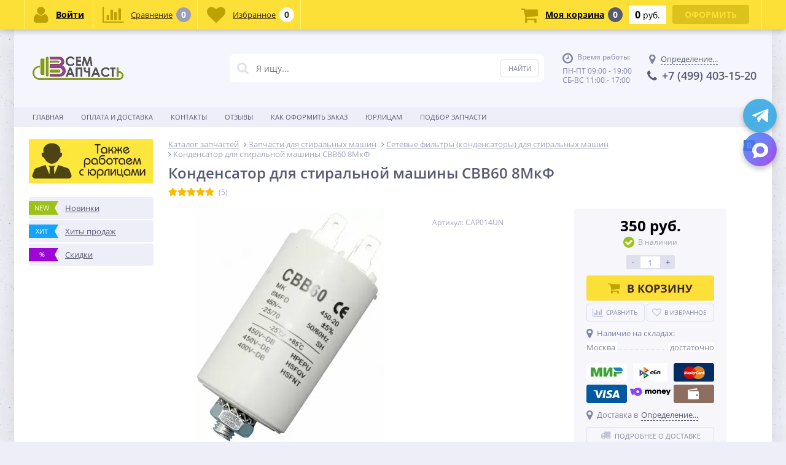

--- FILE ---
content_type: text/html; charset=UTF-8
request_url: https://vsem-zapchast.ru/sma/kondensatory-setevye-filtry/kondensator-dlya-stiralnoj-mashiny-cbb60-8mkf/
body_size: 32384
content:
<!DOCTYPE html>
<html lang="ru">
<head>        <link rel="shortcut icon" type="image/x-icon" href="/local/templates/elektro_flat_rarus/favicon.ico"/>
        <meta name='viewport' content='width=device-width, initial-scale=1.0'/>
    <title>Конденсатор CBB60 8 МкФ для стиральной машины - Всем запчасть</title>
    <meta property="og:title" content="Конденсатор CBB60 8 МкФ для стиральной машины - Всем запчасть"/>
    <meta property="og:description" content="Купить конденсатор CBB60 на 8МкФ для стиральной машины можно в нашем магазине. Пусковой конденсатор CBB60 8МкФ."/>
    <meta property="og:type" content="product"/>
    <meta property="og:url" content="https://vsem-zapchast.ru/sma/kondensatory-setevye-filtry/kondensator-dlya-stiralnoj-mashiny-cbb60-8mkf/"/>
    <meta property="og:image" content="https://vsem-zapchast.ru/upload/iblock/e93/e93fd9a1135f0a94a219920ed4a01627.webp">
    <meta property='og:image:width' content="411"/>
    <meta property='og:image:height' content="514"/>
    <link rel='image_src' href="https://vsem-zapchast.ru/upload/iblock/e93/e93fd9a1135f0a94a219920ed4a01627.webp"/>
    <meta http-equiv="Content-Type" content="text/html; charset=UTF-8" />
<meta name="robots" content="index, follow" />
<meta name="keywords" content="конденсатор стиральной машины, конденсатор пусковой, конденсатор 8 мкф, конденсатор cbb60, купить конденсатор стиральной машины, конденсатор CAP014UN стиральной машины" />
<meta name="description" content="Купить конденсатор CBB60 на 8МкФ для стиральной машины можно в нашем магазине. Пусковой конденсатор CBB60 8МкФ." />
<script type="text/javascript" data-skip-moving="true">var t = window; t.dataLayer = t.dataLayer || []; t.conversionpro_config = t.conversionpro_config || {'ready_ym':'Y','metrika_id':'31422013','ready_ga':'Y','analytics_id':'UA-65159779-1','ready_rt':'Y','container_name':'dataLayer','site_id':'s2','base_currency':'RUB'};</script>
<script type="text/javascript" data-skip-moving="true">var t = window; t.dataLayer = t.dataLayer || []; t.retargeting_config = t.retargeting_config || {'ready_aw':'N','adwords_var':'ecomm','adwords_cur':'RUB','ready_fb':'N','facebook_id':'','facebook_cur':'RUB','ready_mt':'N','mytarget_id':'3014353','mytarget_price_id':'1','mytarget_cur':'RUB','ready_vk':'N','vkontakte_id':'VK-RTRG-152218-d1bJu','vkontakte_price_id':'4102','vkontakte_cur':'RUB','container_name':'dataLayer','currencies_map':{'USD_RUB':'64.81','EUR_RUB':'71.71','UAH_RUB':'2.604','BYN_RUB':'32.34'}};</script>
<script type="text/javascript" data-skip-moving="true">(function(w, d, n) {var cl = "bx-core";var ht = d.documentElement;var htc = ht ? ht.className : undefined;if (htc === undefined || htc.indexOf(cl) !== -1){return;}var ua = n.userAgent;if (/(iPad;)|(iPhone;)/i.test(ua)){cl += " bx-ios";}else if (/Windows/i.test(ua)){cl += ' bx-win';}else if (/Macintosh/i.test(ua)){cl += " bx-mac";}else if (/Linux/i.test(ua) && !/Android/i.test(ua)){cl += " bx-linux";}else if (/Android/i.test(ua)){cl += " bx-android";}cl += (/(ipad|iphone|android|mobile|touch)/i.test(ua) ? " bx-touch" : " bx-no-touch");cl += w.devicePixelRatio && w.devicePixelRatio >= 2? " bx-retina": " bx-no-retina";var ieVersion = -1;if (/AppleWebKit/.test(ua)){cl += " bx-chrome";}else if (/Opera/.test(ua)){cl += " bx-opera";}else if (/Firefox/.test(ua)){cl += " bx-firefox";}ht.className = htc ? htc + " " + cl : cl;})(window, document, navigator);</script>


<link href="/bitrix/js/ui/design-tokens/dist/ui.design-tokens.min.css?167951154422029" type="text/css"  rel="stylesheet" />
<link href="/bitrix/js/ui/fonts/opensans/ui.font.opensans.min.css?16670448292320" type="text/css"  rel="stylesheet" />
<link href="/bitrix/js/main/popup/dist/main.popup.bundle.min.css?167951147625089" type="text/css"  rel="stylesheet" />
<link href="/bitrix/cache/css/s2/elektro_flat_rarus/page_64fe8c1ccfaf60e33094685ede5f1fab/page_64fe8c1ccfaf60e33094685ede5f1fab_v1.css?17688994913023" type="text/css"  rel="stylesheet" />
<link href="/bitrix/cache/css/s2/elektro_flat_rarus/template_b73091bebca1fde7cfe2493f0240ad9a/template_b73091bebca1fde7cfe2493f0240ad9a_v1.css?1768899492429642" type="text/css"  data-template-style="true" rel="stylesheet" />







<link rel='canonical' href='/sma/kondensatory-setevye-filtry/kondensator-dlya-stiralnoj-mashiny-cbb60-8mkf/'>
		<!-- Global site tag (gtag.js) - AdWords: 946466190 -->
				

			



        <!-- Google Tag Manager -->
                <!-- End Google Tag Manager -->
    </head>
<body  class="bg-repeat-x bg-repeat-y bg-fixed bg-position" style="background-image: url('/upload/altop.elektroinstrument/b62/b6268e2111d703537ecf3e7969c9045f.webp')">

    <!-- Google Tag Manager (noscript) -->
    <noscript><iframe src="https://www.googletagmanager.com/ns.html?id=GTM-N8TCTN7"
                      height="0" width="0" style="display:none;visibility:hidden"></iframe></noscript>
    <!-- End Google Tag Manager (noscript) -->
<div class="bx-panel clvt">
    </div>
<div class="bx-include-empty">
    </div>
<div class="body clvt">
    <div class="page-wrapper">
                <div class="center outer">
                        <header>
                <div class="center inner">
                    <div class="header_1">
                        <div class="logo">
                            <a href="/"><img src="/include/logo2.webp" alt="Запчасти для бытовой техники «Всем Запчасть»" title="Запчасти для бытовой техники «Всем Запчасть»" width="268" height="69"/></a>                        </div>
                    </div>
                    <div class="header_2">
                        		<div id="altop_search" class="form-box">
		<form action="/search/">
			<i class="fa fa-search"></i>
			<input type="text" name="q" id="title-search-input" class="" maxlength="50" autocomplete="off" placeholder="Я ищу..." value="" />
			<input type="submit" name="submit" class="" value="Найти" />
		</form>
	</div>

                    </div>
                    <div class="header_3">
                        <div class="schedule">
                            <p class="time">
 <i class="fa fa-clock-o"></i>Время работы:
</p>
<p>
	 ПН-ПТ 09:00 - 19:00<br>
	 СБ-ВС 11:00 - 17:00
</p>                        </div>
                    </div>
                    <div class="header_4">
                        <div class="contacts">
                            <!--'start_frame_cache_geolocation'-->	<div id="geolocation" class="geolocation">
		<a id="geolocationChangeCity" class="geolocation__link" href="javascript:void(0);"><i class="fa fa-map-marker" aria-hidden="true"></i><span class="geolocation__value">Определение...</span></a>
	</div>
	<div class="telephone"><p><a href="tel:+74994031520" style="text-decoration: unset;color: unset;" onclick="ga('send', 'event', 'phone', 'click');"><i class="fa fa-phone"></i><span>+7 (499)</span> 403-15-20</a></p></div>

	<!--'end_frame_cache_geolocation'-->                        </div>
                    </div>
                </div>
                            </header>
                            <div class="top-menu">
                    <div class="center inner">
                        
<div class="store-horizontal-wrap">
    <ul class="store-horizontal">
        <li><a href="/">Главная</a></li>
                            <li>
                        <a href="/dostavka-i-oplata/">Оплата и доставка</a>
                    </li>
                                    <li>
                        <a href="/contacts/">Контакты</a>
                    </li>
                                    <li>
                        <a href="/review/">Отзывы</a>
                    </li>
                                    <li>
                        <a href="/blog/oformlenie-zakaza-na-sayte-vsem-zapchast/">Как оформить заказ</a>
                    </li>
                                    <li>
                        <a href="/zapros-scheta-dlya-yuridicheskikh-lits/">Юрлицам</a>
                    </li>
                                    <li>
                        <a href="/zapros-zapchastey/">Подбор запчасти</a>
                    </li>
                            </ul>
</div>

                    </div>
                </div>
                        <div class="content-wrapper">
                <div class="center inner">
                    <div class="content">
                                                    <div class="left-column">
                                
<div class="banners_left">
			<a href="https://vsem-zapchast.ru/zapros-scheta-dlya-yuridicheskikh-lits/">
			<img src="/upload/iblock/4d2/p60eq3jmjl5t099k19c33jyhfdxtocul.webp" width="202" height="72" alt="Юрлица" />
		</a>
	</div>                                <ul class="new_leader_disc">
                                    <li>
                                        <a class="new" href="/newproduct/">
                                            <span class="icon">New</span>
                                            <span class="text">Новинки</span>
                                        </a>
                                    </li>
                                    <li>
                                        <a class="hit" href="/saleleader/">
                                            <span class="icon">Хит</span>
                                            <span class="text">Хиты продаж</span>
                                        </a>
                                    </li>
                                    <li>
                                        <a class="discount" href="/discount/">
                                            <span class="icon">%</span>
                                            <span class="text">Скидки</span>
                                        </a>
                                    </li>
                                </ul>
                                                            </div>
                                                <div class="workarea">
                                                        <div class="body_text" style="padding:0px;">
                                                                <div class="breadcrumb-share">
                                    <div id="navigation" class="breadcrumb">
                                        <link href="/bitrix/css/main/font-awesome.css?160975104628777" type="text/css" rel="stylesheet" />
<div class="bx-breadcrumb" itemscope itemtype="https://schema.org/BreadcrumbList">
			<div class="breadcrumb__item" id="breadcrumb_0" itemprop="itemListElement" itemscope itemtype="https://schema.org/ListItem">
				
				<a 
					href="/" 
					title="Каталог запчастей" 
					itemprop="item" 
					class="breadcrumb__link"
				>
					
					<span 
						itemprop="name"
						class="breadcrumb__title_main"
					>Каталог запчастей</span>
				</a>
				<meta itemprop="position" content="1" />
			</div>
			<div class="breadcrumb__item" id="breadcrumb_1" itemprop="itemListElement" itemscope itemtype="https://schema.org/ListItem">
				<i class="fa fa-angle-right"></i>
				<a 
					href="/sma/" 
					title="Запчасти для стиральных машин" 
					itemprop="item" 
					class="breadcrumb__link"
				>
					
					<span 
						itemprop="name"
						class="breadcrumb__title"
					>Запчасти для стиральных машин</span>
				</a>
				<meta itemprop="position" content="2" />
			</div>
			<div class="breadcrumb__item" id="breadcrumb_2" itemprop="itemListElement" itemscope itemtype="https://schema.org/ListItem">
				<i class="fa fa-angle-right"></i>
				<a 
					href="/sma/kondensatory-setevye-filtry/" 
					title="Сетевые фильтры (конденсаторы) для стиральных машин" 
					itemprop="item" 
					class="breadcrumb__link"
				>
					
					<span 
						itemprop="name"
						class="breadcrumb__title"
					>Сетевые фильтры (конденсаторы) для стиральных машин</span>
				</a>
				<meta itemprop="position" content="3" />
			</div>
			<div class="breadcrumb__item">
				<i class="fa fa-angle-right"></i>
				<span
					class="breadcrumb__title"
				>Конденсатор для стиральной машины CBB60 8МкФ</span>
			</div><div style="clear:both"></div></div>                                    </div>
                                    <div class="share">
                                                                                                                        <div class="yashare-auto-init" data-yashareL10n="ru" data-yashareType="small" data-yashareQuickServices="vkontakte" data-yashareTheme="counter"></div>
                                    </div>
                                </div>
                                <h1 id="pagetitle">Конденсатор для стиральной машины CBB60 8МкФ</h1>
        <div id="bx_117848907_522" class="catalog-detail-element" itemscope itemtype="http://schema.org/Product">
        <meta itemprop="name" content="Конденсатор для стиральной машины CBB60 8МкФ"/>
        <meta itemprop="description" content="Шумопоглощающий сетевой фильтр СВВ60 емкостью 8 МкФ для стиральных машин.<br />
<br />
В стиральной машине фильтр находится на шнуре питания, там, где тот выходит из машинки. Сетевой фильтр блокирует все колебания, кроме 50 Гц, сохраняет технику не только от скачков, но и от резких перепадов напряжения.<br />
<br />
Поломку запчасти может спровоцировать:<br />
- снижение емкости конденсаторов внутри фильтра;<br />
- скачек напряжения в электросети;<br />
- выдергивание вилки из розетки во время процесса стирки.<br />
<br />
Характерные признаки неисправности:<br />
- корпус техники бьется током;<br />
- появился запах горелой проводки;<br />
- произвольная смена режима работы во время стирки;<br />
- техника не включается.<br />
<br />
Возобновить работу стиральной машины можно только заменив непригодный к дальнейшей эксплуатации сетевой фильтр на новый. Для точного подбора запчасти всегда берите во внимание уточняющие параметры изделия.<br />
"/>
                        
                <div class="rating" itemprop="aggregateRating" itemscope
             itemtype="http://schema.org/AggregateRating">
            <!--'start_frame_cache_vote'-->            <div class="iblock-vote" id="vote_522">
        <table>
        <tr>
                                        <td>
                                <div id="vote_522_0" class="star-active star-voted" title="1" onmouseover="voteScript.trace_vote(this, true);"
                                     onmouseout="voteScript.trace_vote(this, false)" onclick="voteScript.do_vote(this, 'vote_522', {'SESSION_PARAMS':'dced2110f184a7683664add3f43f76fc','PAGE_PARAMS':{'ELEMENT_ID':'522'},'sessid':'56b905b29d5408c4cd8be0dcf0490817','AJAX_CALL':'Y'})"><i class="fa fa-star"></i></div>
                            </td>
                                                    <td>
                                <div id="vote_522_1" class="star-active star-voted" title="2" onmouseover="voteScript.trace_vote(this, true);"
                                     onmouseout="voteScript.trace_vote(this, false)" onclick="voteScript.do_vote(this, 'vote_522', {'SESSION_PARAMS':'dced2110f184a7683664add3f43f76fc','PAGE_PARAMS':{'ELEMENT_ID':'522'},'sessid':'56b905b29d5408c4cd8be0dcf0490817','AJAX_CALL':'Y'})"><i class="fa fa-star"></i></div>
                            </td>
                                                    <td>
                                <div id="vote_522_2" class="star-active star-voted" title="3" onmouseover="voteScript.trace_vote(this, true);"
                                     onmouseout="voteScript.trace_vote(this, false)" onclick="voteScript.do_vote(this, 'vote_522', {'SESSION_PARAMS':'dced2110f184a7683664add3f43f76fc','PAGE_PARAMS':{'ELEMENT_ID':'522'},'sessid':'56b905b29d5408c4cd8be0dcf0490817','AJAX_CALL':'Y'})"><i class="fa fa-star"></i></div>
                            </td>
                                                    <td>
                                <div id="vote_522_3" class="star-active star-voted" title="4" onmouseover="voteScript.trace_vote(this, true);"
                                     onmouseout="voteScript.trace_vote(this, false)" onclick="voteScript.do_vote(this, 'vote_522', {'SESSION_PARAMS':'dced2110f184a7683664add3f43f76fc','PAGE_PARAMS':{'ELEMENT_ID':'522'},'sessid':'56b905b29d5408c4cd8be0dcf0490817','AJAX_CALL':'Y'})"><i class="fa fa-star"></i></div>
                            </td>
                                                    <td>
                                <div id="vote_522_4" class="star-active star-voted" title="5" onmouseover="voteScript.trace_vote(this, true);"
                                     onmouseout="voteScript.trace_vote(this, false)" onclick="voteScript.do_vote(this, 'vote_522', {'SESSION_PARAMS':'dced2110f184a7683664add3f43f76fc','PAGE_PARAMS':{'ELEMENT_ID':'522'},'sessid':'56b905b29d5408c4cd8be0dcf0490817','AJAX_CALL':'Y'})"><i class="fa fa-star"></i></div>
                            </td>
                                        <td class="vote-result">
                    <div id="wait_vote_522">(5)</div>
                </td>
                    </tr>
    </table>
</div>            <!--'end_frame_cache_vote'-->                <meta content="5" itemprop="ratingValue"/>
                <meta content="5"
                      itemprop="ratingCount"/>
                        <meta content="0" itemprop="worstRating"/>
            <meta content="5" itemprop="bestRating"/>
        </div>
        <div class="catalog-detail">
            <div class="column first">
                <div class="catalog-detail-pictures">
                                        <div class="catalog-detail-picture" id="bx_117848907_522_picture"
                         itemprop="image" itemscope itemtype="http://schema.org/ImageObject"
                    >
                        <meta itemprop="name" content="Конденсатор для стиральной машины CBB60 8МкФ"/>
                                                        <div class="detail_picture">
                                                                        <a rel="lightbox"
                                       class="catalog-detail-images fancybox"
                                       href="/upload/iblock/e93/e93fd9a1135f0a94a219920ed4a01627.webp"
                                    >
                                        <img
                                                src="/upload/resize_cache/iblock/e93/390_390_1/e93fd9a1135f0a94a219920ed4a01627.webp"
                                                width="311"
                                                height="390"
                                                alt="Конденсатор для стиральной машины CBB60 8МкФ"
                                                title="Конденсатор для стиральной машины CBB60 8МкФ"
                                                itemprop="contentUrl"
                                        />
                                                                                    <div class="time_buy_sticker">
                                                                                            </div>
                                            <div class="sticker">
                                                                                            </div>
                                                                                        </a>                                        </div>
                                                                        </div>
                                                                    <div class="clr"></div>
                                    <div class="more_photo">
                                        <ul>
                                                                                                <li style="width:86px;height:86px;"
                                                        itemprop="image" itemscope itemtype="http://schema.org/ImageObject"
                                                    >
                                                        <a rel="lightbox" class="catalog-detail-images fancybox"
                                                           href="/upload/iblock/dd6/dd6786230776e8bc8ad5cbdbe0cd1798.webp">
                                                            <meta itemprop="name" content="Конденсатор для стиральной машины CBB60 8МкФ"/>
                                                            <img
                                                                    src="/upload/resize_cache/iblock/dd6/86_86_1/dd6786230776e8bc8ad5cbdbe0cd1798.webp"
                                                                    width="68"
                                                                    height="86"
                                                                    alt="Конденсатор для стиральной машины CBB60 8МкФ"
                                                                    title="Конденсатор для стиральной машины CBB60 8МкФ"
                                                                    itemprop="contentUrl"
                                                            />
                                                        </a>
                                                    </li>
                                                                                                        <li style="width:86px;height:86px;"
                                                        itemprop="image" itemscope itemtype="http://schema.org/ImageObject"
                                                    >
                                                        <a rel="lightbox" class="catalog-detail-images fancybox"
                                                           href="/upload/iblock/bd8/bd89c17354f7e4a5cc1736968cc3581a.webp">
                                                            <meta itemprop="name" content="Конденсатор для стиральной машины CBB60 8МкФ"/>
                                                            <img
                                                                    src="/upload/resize_cache/iblock/bd8/86_86_1/bd89c17354f7e4a5cc1736968cc3581a.webp"
                                                                    width="86"
                                                                    height="47"
                                                                    alt="Конденсатор для стиральной машины CBB60 8МкФ: фото №2"
                                                                    title="Конденсатор для стиральной машины CBB60 8МкФ"
                                                                    itemprop="contentUrl"
                                                            />
                                                        </a>
                                                    </li>
                                                                                                        <li style="width:86px;height:86px;"
                                                        itemprop="image" itemscope itemtype="http://schema.org/ImageObject"
                                                    >
                                                        <a rel="lightbox" class="catalog-detail-images fancybox"
                                                           href="/upload/iblock/8a0/8a03747ea97c293bce0aa79769ebc465.webp">
                                                            <meta itemprop="name" content="Конденсатор для стиральной машины CBB60 8МкФ"/>
                                                            <img
                                                                    src="/upload/resize_cache/iblock/8a0/86_86_1/8a03747ea97c293bce0aa79769ebc465.webp"
                                                                    width="86"
                                                                    height="47"
                                                                    alt="Конденсатор для стиральной машины CBB60 8МкФ: фото №3"
                                                                    title="Конденсатор для стиральной машины CBB60 8МкФ"
                                                                    itemprop="contentUrl"
                                                            />
                                                        </a>
                                                    </li>
                                                                                            </ul>
                                    </div>
                                                                                        </div>
                    </div>
                    <div class="column second">
                        <div class="catalog-detail">
                                                            <div class="article_rating">
                                                                        <div class="catalog-detail-article" id="bx_117848907_522_article">
                                                                                    <div class="article">
                                                Артикул: CAP014UN                                            </div>
                                            <meta itemprop="sku" content="CAP014UN"/>
                                                                            </div>
                                </div>
                                                                    <div class="catalog-detail-properties-top">
                                                                            </div>
                                                            <div class="column three">
                                <div class="price_buy_detail" itemprop="offers" itemscope itemtype="http://schema.org/Offer">
                                                                        <div class="catalog-detail-price" id="bx_117848907_522_price">
                                                                                    <link itemprop="url" href="/sma/kondensatory-setevye-filtry/kondensator-dlya-stiralnoj-mashiny-cbb60-8mkf/"/>
                                                                                            <span class="catalog-detail-item-price">
										<span class="catalog-detail-item-price-current">
											                                            350 руб.										</span>
                                        									</span>
                                                                                            <meta itemprop="price" content="350"/>
                                            <meta itemprop="priceCurrency" content="RUB"/>
                                                                                                                                                                                <div class="available">
                                                                                                    <meta content="InStock" itemprop="availability"/>
                                                    <div class="avl">
                                                        <i class="fa fa-check-circle"></i>
                                                        <span>
												В наличии											</span>
                                                    </div>
                                                                                            </div>
                                                                                </div>
                                                                        <div class="catalog-detail-buy" id="bx_117848907_522_buy">
                                                                                    <div class="buy_more_detail">
                                                                                                        <form action="/ajax/add2basket.php" class="add2basket_form">
                                                                                                                            <div class="qnt_cont">
                                                                    <a href="javascript:void(0)" class="minus" id="quantity_minus_bx_117848907_522"><span>-</span></a>
                                                                    <input type="text" id="quantity_bx_117848907_522" name="quantity" class="quantity" value="1"/>
                                                                    <a href="javascript:void(0)" class="plus" id="quantity_plus_bx_117848907_522"><span>+</span></a>
                                                                </div>
                                                                                                                        <input type="hidden" name="ID" class="id" value="522"/>
                                                                                                                            <input type="hidden" name="PROPS" id="props_bx_117848907_522" value="YToxOntpOjA7YTozOntzOjQ6Ik5BTUUiO3M6MTQ6ItCQ0YDRgtC40LrRg9C7IjtzOjQ6IkNPREUiO3M6OToiQVJUTlVNQkVSIjtzOjU6IlZBTFVFIjtzOjg6IkNBUDAxNFVOIjt9fQ,,"/>
                                                                                                                                                                                        <button type="button" id="bx_117848907_522_btn_buy" class="btn_buy detail" name="add2basket"><i class="fa fa-shopping-cart"></i><span>В корзину</span></button>
                                                                <div class="item__usluga"></div>
                                                                                                                    </form>
                                                                                                    </div>
                                                                            </div>
                                                                        <div id="bx_117848907_522_subscribe">
                                                                                                                    </div>
                                                                                                                <div class="compare_delay">
                                                                                            <div class="compare">
                                                    <a href="javascript:void(0)" class="catalog-item-compare" id="catalog_add2compare_link_bx_117848907_522"
                                                       onclick="return addToCompare('/compare/?action=ADD_TO_COMPARE_LIST&amp;id=522#ACTION_CODE#', 'catalog_add2compare_link_bx_117848907_522', '/');" rel="nofollow"><span class="compare_cont"><i
                                                                    class="fa fa-bar-chart"></i><i class="fa fa-check"></i><span class="compare_text">Сравнить</span></span></a>
                                                </div>
                                                                                        <div class="catalog-detail-delay" id="bx_117848907_522_delay">
                                                                                                        <div class="delay">
                                                            <a href="javascript:void(0)" id="catalog-item-delay-bx_117848907_522" class="catalog-item-delay"
                                                               onclick="return addToDelay('522', 'quantity_bx_117848907_522', 'YToxOntpOjA7YTozOntzOjQ6Ik5BTUUiO3M6MTQ6ItCQ0YDRgtC40LrRg9C7IjtzOjQ6IkNPREUiO3M6OToiQVJUTlVNQkVSIjtzOjU6IlZBTFVFIjtzOjg6IkNBUDAxNFVOIjt9fQ,,', '', 'catalog-item-delay-bx_117848907_522', '/')"
                                                               rel="nofollow"><span class="delay_cont"><i class="fa fa-heart-o"></i><i class="fa fa-check"></i><span class="delay_text">В избранное</span></span></a>
                                                        </div>
                                                                                                </div>
                                        </div>
                                    
                                    
                                    <div class="payment_methods">
                                        <div class="geolocation-delivery__title"><i class="fa fa-map-marker"></i><span>Наличие на складах:</span></div>
                                                                                    <div id="bx_117848907_522_store"></div>
                                                                            </div>

                                                                        
<div class="payment_methods">
	<div class="h3">Способы оплаты</div>
	<ul>
					<li>
									<a href="javascript:void(0)" title="Мир">
									<img src="/upload/iblock/1cc/3qg5g9v3newiq883fnrrk4r0uk9p3hh8.webp" width="66" height="29" alt="Мир" />
				</a>
			</li>
					<li>
									<a href="javascript:void(0)" title="СБП">
									<img src="/upload/resize_cache/iblock/9a7/66_30_1/lxgyc44ulspbe4wuc08ers82wv0br6xm.webp" width="56" height="30" alt="СБП" />
				</a>
			</li>
					<li>
									<a href="javascript:void(0)" title="MasterCard">
									<img src="/upload/iblock/8b5/8b5f2fafc60b50928bacb35633540296.webp" width="66" height="30" alt="MasterCard" />
				</a>
			</li>
					<li>
									<a href="javascript:void(0)" title="VISA">
									<img src="/upload/iblock/b77/b77b0c21d8950008768357d5d689e735.webp" width="66" height="30" alt="VISA" />
				</a>
			</li>
					<li>
									<a href="javascript:void(0)" title="ЮMoney">
									<img src="/upload/resize_cache/iblock/86b/66_30_1/86b97965a6f1bcbf82b28a49751ea9cc.webp" width="66" height="13" alt="ЮMoney" />
				</a>
			</li>
					<li>
									<a href="javascript:void(0)" title="Наличный расчет">
									<img src="/upload/iblock/d92/d9285e3d83ed280feefc44877e0b2063.webp" width="66" height="30" alt="Наличный расчет" />
				</a>
			</li>
			</ul>
</div>                                                                        <div id="bx_117848907_522_geolocation_delivery">
                                                                                                                    </div>
                                                                            <div class="catalog-detail-buttons">
                                            <a rel="nofollow" target="_blank" href="/dostavka-i-oplata/" class="btn_buy apuo pcd"><i
                                                        class="fa fa-truck"></i><span>Подробнее о доставке</span></a>
                                        </div>
                                                                    </div>
                                                            </div>
                        </div>
                                            </div>
                </div>
                                                    <div id="bx_117848907_522_constructor">
                                                                    </div>
                                        <div class="tabs-wrap tabs-catalog-detail">
                        <ul class="tabs">
                                                                                    <li class="tabs__tab current">
                                <a href="#tab1"><span>Описание</span></a>
                            </li>
                            
                                                                                                                    <li class="tabs__tab">
                                    <a href="#tab3"><span>Характеристики<span class=""></span></span></a>
                                </li>
                                                                                </ul>
                                                                                                <div class="tabs__box"  style='display:block;'>
                            <div class="tabs__box-content">
                                <div>Шумопоглощающий сетевой фильтр СВВ60 емкостью 8 МкФ для стиральных машин.<br />
<br />
В стиральной машине фильтр находится на шнуре питания, там, где тот выходит из машинки. Сетевой фильтр блокирует все колебания, кроме 50 Гц, сохраняет технику не только от скачков, но и от резких перепадов напряжения.<br />
<br />
Поломку запчасти может спровоцировать:<br />
- снижение емкости конденсаторов внутри фильтра;<br />
- скачек напряжения в электросети;<br />
- выдергивание вилки из розетки во время процесса стирки.<br />
<br />
Характерные признаки неисправности:<br />
- корпус техники бьется током;<br />
- появился запах горелой проводки;<br />
- произвольная смена режима работы во время стирки;<br />
- техника не включается.<br />
<br />
Возобновить работу стиральной машины можно только заменив непригодный к дальнейшей эксплуатации сетевой фильтр на новый. Для точного подбора запчасти всегда берите во внимание уточняющие параметры изделия.<br />
</div>
                                <br>
                                <div>Чтобы купить конденсатор для стиральной машины CBB60 8МкФ, оформите заказ через корзину или позвоните нам по номеру телефона, указанному на сайте.</div>
                            </div>
                        </div>
                        
                                        
                                                                                    <div class="tabs__box" id="catalog-properties">
                            <div class="catalog-detail">
                                                                <div id="bx_117848907_522_properties">
                                                                            <div class="catalog-detail-properties">
                                            <div class="h4">Характеристики</div>
                                                                                                <div class="catalog-detail-property">
                                                        <div class="name">Оригинальные коды, аналоги</div>
                                                                                                                <div class="dots"></div>
                                                        <div class="val">CAP014UN, CAP514UN</div>
                                                    </div>
                                                                                                    <div class="catalog-detail-property">
                                                        <div class="name">Применение</div>
                                                                                                                <div class="dots"></div>
                                                        <div class="val">Для стиральной машины</div>
                                                    </div>
                                                                                                    <div class="catalog-detail-property">
                                                        <div class="name">Емкость (Мкф)</div>
                                                                                                                <div class="dots"></div>
                                                        <div class="val">8</div>
                                                    </div>
                                                                                        </div>
                                                                    </div>
                            </div>
                        </div>
                                                                                    <div class="tabs__box">
                                                        <div>
                                                                                            </div>
                        </div>
                                    </div>
                <div class="clr"></div>
            </div>
                                                                                                    <div id="geolocation-delivery-from" class="geolocation-delivery-from" style="display:none;">
                    <!--'start_frame_cache_geolocation_delivery_522'-->
<div id="geolocationDelivery-522" class="geolocation-delivery" data-element-id="522" data-element-count="1" data-cart-products="N" data-cache-type="A" data-cache-time="36000000">
	<div class="geolocation-delivery__title"><i class="fa fa-map-marker"></i><span>Доставка в</span><a id="geolocationDeliveryLink-522" href="javascript:void(0);"><span>Определение...</span></a></div>
	</div>


<!--'end_frame_cache_geolocation_delivery_522'-->                </div>
                    <div id="set-constructor-from" class="set-constructor-from" style="display:none;">
                    </div>
        <div id="accessories-from" class="accessories" style="display:none;">
            </div>

        <div id="analogi-from" class="analogi" style="display:none;">
            </div>
                <div id="catalog-detail-stores-from" class="catalog-detail-stores-from" style="display:none;">
                		<div class="catalog-detail-store">			
			<span class="name">
				Москва								
			</span>
			<span class="val">достаточно</span>
		</div>
	            </div>
        
<div class="slider-items">
            <div class="h3">Похожие товары</div>
        <div class="catalog-item-cards catalog-item-slider">
                    <div class="catalog-item-card">
                <div class="catalog-item-info">
                                        <div class="item-image-cont">
                        <div class="item-image">
                            <a href="/sma/kondensatory-setevye-filtry/kondensator-dlya-stiralnoj-mashiny-cbb60-14mkf/">
                                                                    <img class="item_img" src="/upload/resize_cache/iblock/a5c/178_178_1/a5ce172f99cfc612f46006eeb677cf40.webp"
                                         width="87"
                                         height="178" alt="Конденсатор для стиральной машины CBB60 14МкФ"
                                         title="Конденсатор для стиральной машины CBB60 14МкФ"/>
                                                                                                <span class="sticker">
																	</span>
                                                            </a>
                        </div>
                    </div>
                                        <div class="item-all-title">
                        <a class="item-title" href="/sma/kondensatory-setevye-filtry/kondensator-dlya-stiralnoj-mashiny-cbb60-14mkf/" title="Конденсатор для стиральной машины CBB60 14МкФ">
                            Конденсатор для стиральной машины CBB60 14МкФ                        </a>
                    </div>
                                        <div class="item-price-cont one">
                                                        <div class="item-price">
                                                                        <span class="catalog-item-price">
										450										<span class="unit">
											 руб.											<span>за 1 шт</span>
										</span>										
																			</span>
                                                                    </div>
                                                </div>
                                                                                </div>
            </div>
                    <div class="catalog-item-card">
                <div class="catalog-item-info">
                                        <div class="item-image-cont">
                        <div class="item-image">
                            <a href="/sma/kondensatory-setevye-filtry/setevoy-filtr-dlya-stiralnoy-mashiny-gorenje-431466/">
                                                                    <img class="item_img" src="/upload/resize_cache/iblock/65d/178_178_1/68ka78jvjoewyyqjb2a3rm6un6f208km.webp"
                                         width="178"
                                         height="178" alt="Сетевой фильтр для стиральной машины Gorenje/Asko/Hisense - 431466"
                                         title="Сетевой фильтр для стиральной машины Gorenje/Asko/Hisense - 431466"/>
                                                                                                <span class="sticker">
																	</span>
                                                            </a>
                        </div>
                    </div>
                                        <div class="item-all-title">
                        <a class="item-title" href="/sma/kondensatory-setevye-filtry/setevoy-filtr-dlya-stiralnoy-mashiny-gorenje-431466/" title="Сетевой фильтр для стиральной машины Gorenje/Asko/Hisense - 431466">
                            Сетевой фильтр для стиральной машины Gorenje/Asko/Hisense - 431466                        </a>
                    </div>
                                        <div class="item-price-cont one">
                                                        <div class="item-price">
                                                                        <span class="catalog-item-price">
										1 950										<span class="unit">
											 руб.											<span>за 1 шт</span>
										</span>										
																			</span>
                                                                    </div>
                                                </div>
                                                                                </div>
            </div>
                    <div class="catalog-item-card">
                <div class="catalog-item-info">
                                        <div class="item-image-cont">
                        <div class="item-image">
                            <a href="/sma/kondensatory-setevye-filtry/kondensator-dlya-stiralnoj-mashiny-cbb60-18mkf/">
                                                                    <img class="item_img" src="/upload/resize_cache/iblock/512/178_178_1/5124c78d6b5e86876cb4cdb242d149f0.webp"
                                         width="155"
                                         height="178" alt="Конденсатор для стиральной машины CBB60 18МкФ"
                                         title="Конденсатор для стиральной машины CBB60 18МкФ"/>
                                                                                                <span class="sticker">
																	</span>
                                                            </a>
                        </div>
                    </div>
                                        <div class="item-all-title">
                        <a class="item-title" href="/sma/kondensatory-setevye-filtry/kondensator-dlya-stiralnoj-mashiny-cbb60-18mkf/" title="Конденсатор для стиральной машины CBB60 18МкФ">
                            Конденсатор для стиральной машины CBB60 18МкФ                        </a>
                    </div>
                                        <div class="item-price-cont one">
                                                        <div class="item-price">
                                                                        <span class="catalog-item-price">
										500										<span class="unit">
											 руб.											<span>за 1 шт</span>
										</span>										
																			</span>
                                                                    </div>
                                                </div>
                                                                                </div>
            </div>
                    <div class="catalog-item-card">
                <div class="catalog-item-info">
                                        <div class="item-image-cont">
                        <div class="item-image">
                            <a href="/sma/kondensatory-setevye-filtry/pomekhopodavlyayushchiy-filtr-dlya-stiralnoy-mashiny-cap234un/">
                                                                    <img class="item_img" src="/upload/resize_cache/iblock/900/178_178_1/ezqj4ydt0fkhg08s2mzv20xvzg8pvwu8.webp"
                                         width="178"
                                         height="178" alt="Помехоподавляющий фильтр для стиральной машины - CAP234UN"
                                         title="Помехоподавляющий фильтр для стиральной машины - CAP234UN"/>
                                                                                                <span class="sticker">
																	</span>
                                                            </a>
                        </div>
                    </div>
                                        <div class="item-all-title">
                        <a class="item-title" href="/sma/kondensatory-setevye-filtry/pomekhopodavlyayushchiy-filtr-dlya-stiralnoy-mashiny-cap234un/" title="Помехоподавляющий фильтр для стиральной машины - CAP234UN">
                            Помехоподавляющий фильтр для стиральной машины - CAP234UN                        </a>
                    </div>
                                        <div class="item-price-cont one">
                                                        <div class="item-price">
                                                                        <span class="catalog-item-price">
										1 200										<span class="unit">
											 руб.											<span>за 1 шт</span>
										</span>										
																			</span>
                                                                    </div>
                                                </div>
                                                                                </div>
            </div>
                    <div class="catalog-item-card">
                <div class="catalog-item-info">
                                        <div class="item-image-cont">
                        <div class="item-image">
                            <a href="/sma/kondensatory-setevye-filtry/setevoj-filtr-064559-radiopomeh-aristonindesit/">
                                                                    <img class="item_img" src="/upload/resize_cache/iblock/df8/178_178_1/ew0hl1bvg2qcfakpqsc0f176cuc1l9vv.webp"
                                         width="178"
                                         height="178" alt="Сетевой фильтр радиопомех для стиральной машины - CAP213UN"
                                         title="Сетевой фильтр радиопомех для стиральной машины - CAP213UN"/>
                                                                                                <span class="sticker">
																	</span>
                                                            </a>
                        </div>
                    </div>
                                        <div class="item-all-title">
                        <a class="item-title" href="/sma/kondensatory-setevye-filtry/setevoj-filtr-064559-radiopomeh-aristonindesit/" title="Сетевой фильтр радиопомех для стиральной машины - CAP213UN">
                            Сетевой фильтр радиопомех для стиральной машины - CAP213UN                        </a>
                    </div>
                                        <div class="item-price-cont one">
                                                        <div class="item-price">
                                                                        <span class="catalog-item-price">
										600										<span class="unit">
											 руб.											<span>за 1 шт</span>
										</span>										
																			</span>
                                                                    </div>
                                                </div>
                                                                                </div>
            </div>
                    <div class="catalog-item-card">
                <div class="catalog-item-info">
                                        <div class="item-image-cont">
                        <div class="item-image">
                            <a href="/sma/kondensatory-setevye-filtry/setevoj-filtr-2724300101-radiopomeh-beko/">
                                                                    <img class="item_img" src="/upload/resize_cache/iblock/478/178_178_1/47887bc7fc91c0ef62f046c7ce0a3779.webp"
                                         width="178"
                                         height="147" alt="Сетевой фильтр 2724300101 радиопомех Beko"
                                         title="Сетевой фильтр 2724300101 радиопомех Beko"/>
                                                                                                <span class="sticker">
																	</span>
                                                            </a>
                        </div>
                    </div>
                                        <div class="item-all-title">
                        <a class="item-title" href="/sma/kondensatory-setevye-filtry/setevoj-filtr-2724300101-radiopomeh-beko/" title="Сетевой фильтр 2724300101 радиопомех Beko">
                            Сетевой фильтр 2724300101 радиопомех Beko                        </a>
                    </div>
                                        <div class="item-price-cont one">
                                                        <div class="item-price">
                                                                        <span class="catalog-item-price">
										1 300										<span class="unit">
											 руб.											<span>за 1 шт</span>
										</span>										
																			</span>
                                                                    </div>
                                                </div>
                                                                                </div>
            </div>
                    <div class="catalog-item-card">
                <div class="catalog-item-info">
                                        <div class="item-image-cont">
                        <div class="item-image">
                            <a href="/sma/kondensatory-setevye-filtry/kondensator-dlya-stiralnoj-mashiny-skl-20mkf/">
                                                                    <img class="item_img" src="/upload/resize_cache/iblock/da3/178_178_1/da36b880ba1dbbc1892a1f799f270dbb.webp"
                                         width="78"
                                         height="178" alt="Конденсатор для стиральной машины SKL 20МкФ"
                                         title="Конденсатор для стиральной машины SKL 20МкФ"/>
                                                                                                <span class="sticker">
																	</span>
                                                            </a>
                        </div>
                    </div>
                                        <div class="item-all-title">
                        <a class="item-title" href="/sma/kondensatory-setevye-filtry/kondensator-dlya-stiralnoj-mashiny-skl-20mkf/" title="Конденсатор для стиральной машины SKL 20МкФ">
                            Конденсатор для стиральной машины SKL 20МкФ                        </a>
                    </div>
                                        <div class="item-price-cont one">
                                                        <div class="item-price">
                                                                        <span class="catalog-item-price">
										500										<span class="unit">
											 руб.											<span>за 1 шт</span>
										</span>										
																			</span>
                                                                    </div>
                                                </div>
                                                                                </div>
            </div>
                    <div class="catalog-item-card">
                <div class="catalog-item-info">
                                        <div class="item-image-cont">
                        <div class="item-image">
                            <a href="/sma/kondensatory-setevye-filtry/kondensator-dlya-stiralnoj-mashiny-svv60-35mkf/">
                                                                    <img class="item_img" src="/upload/resize_cache/iblock/ae5/178_178_1/ae5c30e0cea4f0388881d724a5652e09.webp"
                                         width="107"
                                         height="178" alt="Конденсатор для стиральной машины СВВ60 35МкФ"
                                         title="Конденсатор для стиральной машины СВВ60 35МкФ"/>
                                                                                                <span class="sticker">
																	</span>
                                                            </a>
                        </div>
                    </div>
                                        <div class="item-all-title">
                        <a class="item-title" href="/sma/kondensatory-setevye-filtry/kondensator-dlya-stiralnoj-mashiny-svv60-35mkf/" title="Конденсатор для стиральной машины СВВ60 35МкФ">
                            Конденсатор для стиральной машины СВВ60 35МкФ                        </a>
                    </div>
                                        <div class="item-price-cont one">
                                                        <div class="item-price">
                                                                        <span class="catalog-item-price">
										450										<span class="unit">
											 руб.											<span>за 1 шт</span>
										</span>										
																			</span>
                                                                    </div>
                                                </div>
                                                                                </div>
            </div>
            </div>
    <div class="clr"></div>
</div><!--'start_frame_cache_bigdata'-->
    <div id="bigdata_recommended_products_Zz2YMH"></div>

        <!--'end_frame_cache_bigdata'--></div>
</div>

</div>
</div>
<footer>
    <div class="center inner">
        <div class="footer_menu_soc_pay">
            <div class="footer_menu">
                
    <ul>
                    <li>
                <a href="javascript:void(0)"><span>Покупателям</span></a>
            </li>
                    <li>
                <a href="/dostavka-i-oplata/"><span>Доставка и оплата</span></a>
            </li>
                    <li>
                <a href="/about/guaranty/"><span>Гарантия, обмен, возврат</span></a>
            </li>
                    <li>
                <a href="/zapros-zapchastey/"><span>Подбор деталей</span></a>
            </li>
                    <li>
                <a href="/zapros-scheta-dlya-yuridicheskikh-lits/"><span>Юрлицам</span></a>
            </li>
                    <li>
                <a href="/contacts/"><span>Контакты</span></a>
            </li>
            </ul>


    <ul>
                    <li>
                <a href="javascript:void(0)"><span>Информация</span></a>
            </li>
                    <li>
                <a href="/about/"><span>О компании</span></a>
            </li>
                    <li>
                <a href="/blog/kak-uznat-model-bytovoy-tekhniki/"><span>Как узнать модель техники</span></a>
            </li>
                    <li>
                <a href="/blog/"><span>Статьи о ремонте</span></a>
            </li>
            </ul>

                            </div>
            <div class="footer_soc_pay">
                <div class="footer_soc">
                    
<div class="h3">Присоединяйтесь</div>
<ul>
			<li style='background:#4d739c'>
							<a target="_blank" href="https://vk.com/vsemzapchast" title="Vkontakte" rel="nofollow">
						
				<i class="fa fa-vk"></i>
			</a>
		</li>
	</ul>                </div>
                <div class="footer_pay">
                                        
<div class="payment_methods">
	<div class="h3">Способы оплаты</div>
	<ul>
					<li>
									<a href="javascript:void(0)" title="Мир">
									<img src="/upload/iblock/1cc/3qg5g9v3newiq883fnrrk4r0uk9p3hh8.webp" width="66" height="29" alt="Мир" />
				</a>
			</li>
					<li>
									<a href="javascript:void(0)" title="СБП">
									<img src="/upload/resize_cache/iblock/9a7/66_30_1/lxgyc44ulspbe4wuc08ers82wv0br6xm.webp" width="56" height="30" alt="СБП" />
				</a>
			</li>
					<li>
									<a href="javascript:void(0)" title="MasterCard">
									<img src="/upload/iblock/8b5/8b5f2fafc60b50928bacb35633540296.webp" width="66" height="30" alt="MasterCard" />
				</a>
			</li>
					<li>
									<a href="javascript:void(0)" title="VISA">
									<img src="/upload/iblock/b77/b77b0c21d8950008768357d5d689e735.webp" width="66" height="30" alt="VISA" />
				</a>
			</li>
					<li>
									<a href="javascript:void(0)" title="ЮMoney">
									<img src="/upload/resize_cache/iblock/86b/66_30_1/86b97965a6f1bcbf82b28a49751ea9cc.webp" width="66" height="13" alt="ЮMoney" />
				</a>
			</li>
					<li>
									<a href="javascript:void(0)" title="Наличный расчет">
									<img src="/upload/iblock/d92/d9285e3d83ed280feefc44877e0b2063.webp" width="66" height="30" alt="Наличный расчет" />
				</a>
			</li>
					<li>
									<a href="javascript:void(0)" title="Безналичный расчет">
									<img src="/upload/iblock/f91/f91ca000a232af0e26efb3123cf2892a.webp" width="66" height="30" alt="Безналичный расчет" />
				</a>
			</li>
			</ul>
</div>                                    </div>
            </div>
        </div>
        <div class="footer-bottom">
            <div class="footer-bottom__blocks">
                <div class="footer-bottom__block-wrap fb-left">
                    <div class="footer-bottom__block footer-bottom__copyright">
                        <p>© Интернет-магазин "Всем Запчасть" 2026.<br>
Работаем с 2015 года. <br>
<p>Запчасти для бытовой техники с быстрой доставкой<br>
 Москва, метро Беговая, 1-й Хорошевский проезд, 4к1</p>                    </div>
                    <div class="footer-bottom__block footer-bottom__links">
                        
    <ul>
                    <li>
                <a href="/personal/"><span>Персональный раздел</span></a>
            </li>
                    <li>
                <a href="/upload/1.doc"><span>Политика конфиденциальности</span></a>
            </li>
            </ul>

                    </div>
                </div>
            </div>
            <div class="footer-bottom__blocks">
                            </div>
        </div>
        <div class="foot_panel_all">
            <div class="foot_panel">
                <div class="foot_panel_1">
                    
<div class="kabinet" id="kabinet">
    <!--'start_frame_cache_kabinet'-->                <a class="login_anch" href="javascript:void(0)" title="Войти"><i class="fa fa-user"></i><span>Войти</span></a>
        <div class="pop-up-bg login_body popup-window-overlay" style="display: none; position: absolute; z-index: 1099; opacity: 1"></div>
        <div class="pop-up login" style="display: none; position: absolute; z-index: 1100;">
            <a href="javascript:void(0)" class="login_close popup-window-close-icon" style="top: -10px; right: -10px;"><i class="fa fa-times"></i></a>
            <div class="login-form" id="loginForm">
                <div class="fields">
                    <form name="form_auth" method="post" target="_top" action="/personal/private/">
                        <input type="hidden" name="AUTH_FORM" value="Y"/>
                        <input type="hidden" name="TYPE" value="AUTH"/>
                                                    <input type="hidden" name="backurl" value="/sma/kondensatory-setevye-filtry/kondensator-dlya-stiralnoj-mashiny-cbb60-8mkf/"/>
                                                                        <div class="field">
                            <input type="text" name="USER_LOGIN" maxlength="50" placeholder="Логин" value="" class="input-field"/>
                        </div>
                        <div class="field">
                            <input type="password" name="USER_PASSWORD" maxlength="50" placeholder="Пароль" value="" class="input-field"/>
                        </div>
                        <div class="field field-button">
                            <button type="submit" name="Login" class="btn_buy popdef" value="Войти">Войти</button>
                        </div>
                        <div class="field">
                            <a class="btn_buy apuo forgot" href="/personal/private/?forgot_password=yes" rel="nofollow">Напомнить пароль</a>
                        </div>
                                            </form>
                                    </div>
                            </div>
        </div>
            <!--'end_frame_cache_kabinet'--></div>                    
<div class="compare_line">
	<!--'start_frame_cache_compare'-->		<a href="/catalog/compare/" title="Сравнение" rel="nofollow">
			<i class="fa fa-bar-chart"></i>
			<span class="text">Сравнение</span>
			<span class="qnt_cont">
				<span class="qnt">0</span>
			</span>
		</a>
	<!--'end_frame_cache_compare'--></div>                    
<div class="delay_line">
	<!--'start_frame_cache_delay'-->		<a href="/personal/cart/?delay=Y" title="Избранное" rel="nofollow">
			<i class="fa fa-heart"></i>
			<span class="text">Избранное</span>
			<span class="qnt_cont">
				<span class="qnt">
					0				</span>
			</span>
		</a>
	<!--'end_frame_cache_delay'--></div>                </div>
                <div class="foot_panel_2">
                    
<div class="cart_line" id="cart_line1">
	<!--'start_frame_cache_cart_line'-->
<a href="/personal/cart/" class="cart" title="Моя корзина" rel="nofollow">
    <i class="fa fa-shopping-cart"></i>
    <span class="text">Моя корзина</span>
    <span class="qnt_cont">
		<span class="qnt">0</span>
	</span>
</a>
<span class="sum_cont">
	<span class="sum" data-sum="0" data-separator=" " data-decimal="0" data-dec-point=".">
		<span id="cartCounter">0</span>
		<span class="curr"> руб.</span>
	</span>
</span>
<div class="oformit_cont">
            <div class="btn_buy oformit dsbl">Оформить</div>
    </div><!--'end_frame_cache_cart_line'--></div>

                </div>
            </div>
        </div>
    </div>
</footer>
    </div>
</div>
</div>
    <!-- Yandex.Metrika counter -->
        <noscript>
        <div><img src="https://mc.yandex.ru/watch/31422013" style="position:absolute; left:-9999px;" alt=""/></div>
    </noscript>
<!-- /Yandex.Metrika counter -->
        <!-- Roistat Begin -->
    <!-- Calltracking Begin -->
    <!-- BEGIN MESSAGE BUTTONS -->
<div class="messengers-widget-container">
    
    <!-- Telegram -->
    <a class="messenger-link tg-link" target="_blank" href="https://t.me/Vsemzapchast_bot" title="Написать в Telegram">
        <svg viewBox="0 0 64 64" xmlns="http://www.w3.org/2000/svg" fill="#ffffff">
            <path d="M56.4,8.2l-51.2,20c-1.7,0.6-1.6,3,0.1,3.5l9.7,2.9c2.1,0.6,3.8,2,4.8,4l4.3,13.6c0.6,1.9,3.2,2,4.3,0.1l5.7-9.5
            c1.4-2.3,4.4-2.8,6.5-1l14.1,11.3c2,1.6,5.1-0.2,4.6-2.7L60.3,9.5C59.9,6.7,56.4,5.9,56.4,8.2z M17.4,32.3l29.8-17.6
            c0.6-0.3,1.1,0.5,0.6,0.9L22,38.6c-0.8,0.7-2,0.6-2.6-0.3L17.4,32.3z"/>
        </svg>
    </a>

    <!-- MAX Messenger -->
    <a class="messenger-link max-link" target="_blank" href="https://max.ru/id462401766148_bot" title="Написать в MAX">
        <svg viewBox="0 0 64 64" xmlns="http://www.w3.org/2000/svg" fill="#ffffff">
            <path d="M32,8 C16.5,8,4,19.2,4,33 c0,6.5,2.8,12.4,7.4,16.8 c-1.5,4.5-4.2,9.2-4.4,9.5 c-0.6,1,0.1,2.3,1.3,2.3 
            c5.8,0,10.9-2.9,14.6-5.5 C26.2,57.3,29,58,32,58 c15.5,0,28-11.2,28-25 S47.5,8,32,8 z 
            M32,46 c-7.7,0-14-5.8-14-13 s6.3-13,14-13 s14,5.8,14,13 S41.6,46,32,46 z"/>
        </svg>
    </a>

    <!-- WhatsApp (Оригинальный дизайн) -->
    <a class="messenger-link wa-link mobile-only" target="_blank" href="https://wa.me/79773678391" title="Написать в WhatsApp">
        <svg xmlns="http://www.w3.org/2000/svg" viewBox="0 0 24 24">
            <circle fill="#ffffff" cx="11.8" cy="12" r="10.7"></circle>
            <path fill="#43D854" d="M12,6.2c-3.2,0-5.8,2.6-5.8,5.8c0,1.3,0.4,2.3,1,3.3l-0.6,2.1l2.2-0.6c1,0.6,1.9,0.9,3.1,0.9
            c3.2,0,5.8-2.6,5.8-5.8C17.8,8.8,15.2,6.2,12,6.2z M15.4,14.4c-0.1,0.4-0.8,0.8-1.2,0.8c-0.3,0-0.7,0.1-1.1-0.1
            c-0.3-0.1-0.6-0.2-1-0.4c-1.7-0.8-2.9-2.5-3-2.6C9,12,8.4,11.2,8.4,10.3S9,9.1,9.1,8.9s0.3-0.2,0.5-0.2h0.3c0.1,0,0.2,0,0.4,0.3
            c0.1,0.3,0.5,1.2,0.5,1.3s0.1,0.2,0,0.3s-0.1,0.2-0.2,0.3l-0.3,0.3c-0.1,0.1-0.2,0.2-0.1,0.4s0.4,0.7,1,1.2c0.7,0.6,1.2,0.8,1.4,0.9
            s0.3,0.1,0.4,0c0.1-0.1,0.4-0.5,0.5-0.7s0.2-0.1,0.4-0.1s1,0.5,1.2,0.6s0.3,0.1,0.3,0.2C15.6,13.7,15.6,14,15.4,14.4z M12,0
            C5.4,0,0,5.4,0,12s5.4,12,12,12s12-5.4,12-12S18.6,0,12,0z M12,18.9c-1.2,0-2.3-0.3-3.3-0.8L5,19l1-3.6c-0.6-1.1-0.9-2.2-0.9-3.5
            C5.1,8.1,8.2,5,12,5c1.9,0,3.6,0.7,4.9,2s2,3.1,2,4.9C19,15.8,15.9,18.9,12,18.9z">
            </path>
        </svg>
    </a>
</div>

<style>
    /* ОБЩИЕ СТИЛИ */
    .messengers-widget-container {
        position: fixed;
        z-index: 9999;
        display: flex;
        flex-direction: column;
        gap: 15px; 
    }

    .messenger-link {
        display: flex;
        justify-content: center;
        align-items: center;
        width: 60px;
        height: 60px;
        border-radius: 50%;
        box-shadow: 0 4px 10px rgba(0,0,0,0.3);
        transition: transform 0.3s ease, opacity 0.3s;
        text-decoration: none !important;
        /* Убираем отступы, чтобы SVG WhatsApp мог занять все место */
        padding: 0; 
    }
    
    .messenger-link:hover {
        transform: scale(1.1);
        opacity: 1 !important;
    }

    /* Стандартный размер иконки для ТГ и MAX (внутри цветного круга) */
    .messenger-link svg {
        transition: all 0.3s;
        width: 34px; 
        height: 34px;
    }

    /* СПЕЦ. СТИЛЬ ДЛЯ WHATSAPP (Оригинальный) */
    .wa-link {
        background: transparent; /* Убираем фон, он есть в SVG */
    }
    .wa-link svg {
        /* Растягиваем на всю кнопку */
        width: 100% !important; 
        height: 100% !important;
    }

    /* ЦВЕТА ДЛЯ ТГ и MAX */
    .tg-link { background-color: #2CA5E0; }
    .max-link { background: linear-gradient(135deg, #2A93FF 0%, #9D28EA 100%); } 

    /* --- МОБИЛЬНАЯ ВЕРСИЯ --- */
    @media (max-width: 767px) {
        .messengers-widget-container {
            bottom: 30px;
            right: 22px;
        }
        .messenger-link {
            width: 50px; 
            height: 50px;
        }
        /* Чуть уменьшаем иконки внутри ТГ и МАКС на мобиле */
        .tg-link svg, .max-link svg {
            width: 28px;
            height: 28px;
        }
    }

    /* --- ДЕСКТОП ВЕРСИЯ (ПК) --- */
    @media (min-width: 768px) {
        .mobile-only {
            display: none !important;
        }
        .messengers-widget-container {
            top: 30%; 
            right: 0; 
            transform: translateY(-50%);
            gap: 10px;
            padding-right: 15px;
        }
        .messenger-link {
            width: 55px;
            height: 55px;
            opacity: 0.85;
        }
        .messenger-link:hover {
            opacity: 1;
        }
        .tg-link svg, .max-link svg {
            width: 30px;
            height: 30px;
        }
    }
</style>
<!-- END MESSAGE BUTTONS -->

    <!-- BEGIN JIVOSITE INTEGRATION WITH ROISTAT -->
        <!-- END JIVOSITE INTEGRATION WITH ROISTAT -->


    <!-- BEGIN JIVOSITE CODE {literal} -->
        <!-- {/literal} END JIVOSITE CODE -->

    </div>
<script>
    (function(w, d, s, h, id) {
        w.roistatProjectId = id; w.roistatHost = h;
        var p = d.location.protocol == "https:" ? "https://" : "http://";
        var u = /^.*roistat_visit=[^;]+(.*)?$/.test(d.cookie) ? "/dist/module.js" : "/api/site/1.0/"+id+"/init?referrer="+encodeURIComponent(d.location.href);
        var js = d.createElement(s); js.charset="UTF-8"; js.async = 1; js.src = p+h+u; var js2 = d.getElementsByTagName(s)[0]; js2.parentNode.insertBefore(js, js2);
    })(window, document, 'script', 'cloud.roistat.com', '103064');
    </script>


<script type="text/javascript">if(!window.BX)window.BX={};if(!window.BX.message)window.BX.message=function(mess){if(typeof mess==='object'){for(let i in mess) {BX.message[i]=mess[i];} return true;}};</script>
<script type="text/javascript">(window.BX||top.BX).message({'pull_server_enabled':'N','pull_config_timestamp':'1718738642','pull_guest_mode':'N','pull_guest_user_id':'0'});(window.BX||top.BX).message({'PULL_OLD_REVISION':'Для продолжения корректной работы с сайтом необходимо перезагрузить страницу.'});</script>
<script type="text/javascript">(window.BX||top.BX).message({'JS_CORE_LOADING':'Загрузка...','JS_CORE_NO_DATA':'- Нет данных -','JS_CORE_WINDOW_CLOSE':'Закрыть','JS_CORE_WINDOW_EXPAND':'Развернуть','JS_CORE_WINDOW_NARROW':'Свернуть в окно','JS_CORE_WINDOW_SAVE':'Сохранить','JS_CORE_WINDOW_CANCEL':'Отменить','JS_CORE_WINDOW_CONTINUE':'Продолжить','JS_CORE_H':'ч','JS_CORE_M':'м','JS_CORE_S':'с','JSADM_AI_HIDE_EXTRA':'Скрыть лишние','JSADM_AI_ALL_NOTIF':'Показать все','JSADM_AUTH_REQ':'Требуется авторизация!','JS_CORE_WINDOW_AUTH':'Войти','JS_CORE_IMAGE_FULL':'Полный размер'});</script><script type="text/javascript" src="/bitrix/js/main/core/core.min.js?1681227249220477"></script><script>BX.setJSList(['/bitrix/js/main/core/core_ajax.js','/bitrix/js/main/core/core_promise.js','/bitrix/js/main/polyfill/promise/js/promise.js','/bitrix/js/main/loadext/loadext.js','/bitrix/js/main/loadext/extension.js','/bitrix/js/main/polyfill/promise/js/promise.js','/bitrix/js/main/polyfill/find/js/find.js','/bitrix/js/main/polyfill/includes/js/includes.js','/bitrix/js/main/polyfill/matches/js/matches.js','/bitrix/js/ui/polyfill/closest/js/closest.js','/bitrix/js/main/polyfill/fill/main.polyfill.fill.js','/bitrix/js/main/polyfill/find/js/find.js','/bitrix/js/main/polyfill/matches/js/matches.js','/bitrix/js/main/polyfill/core/dist/polyfill.bundle.js','/bitrix/js/main/core/core.js','/bitrix/js/main/polyfill/intersectionobserver/js/intersectionobserver.js','/bitrix/js/main/lazyload/dist/lazyload.bundle.js','/bitrix/js/main/polyfill/core/dist/polyfill.bundle.js','/bitrix/js/main/parambag/dist/parambag.bundle.js']);
</script>
<script type="text/javascript">(window.BX||top.BX).message({'LANGUAGE_ID':'ru','FORMAT_DATE':'DD.MM.YYYY','FORMAT_DATETIME':'DD.MM.YYYY HH:MI:SS','COOKIE_PREFIX':'BITRIX_SM','SERVER_TZ_OFFSET':'10800','UTF_MODE':'Y','SITE_ID':'s2','SITE_DIR':'/','USER_ID':'','SERVER_TIME':'1769721804','USER_TZ_OFFSET':'0','USER_TZ_AUTO':'Y','bitrix_sessid':'9319cef6762798d35dcdb27e98d05d3b'});</script><script type="text/javascript" src="/bitrix/js/pull/protobuf/protobuf.min.js?160975105276433"></script>
<script type="text/javascript" src="/bitrix/js/pull/protobuf/model.min.js?160975105214190"></script>
<script type="text/javascript" src="/bitrix/js/main/core/core_promise.min.js?16097510492490"></script>
<script type="text/javascript" src="/bitrix/js/rest/client/rest.client.min.js?16097545319240"></script>
<script type="text/javascript" src="/bitrix/js/pull/client/pull.client.min.js?167951152948309"></script>
<script type="text/javascript" src="/bitrix/js/intervolga.conversionpro/watcher.min.js?17652619289814"></script>
<script type="text/javascript" src="/bitrix/js/intervolga.conversionpro/watcher.ecommerce.min.js?17652619282989"></script>
<script type="text/javascript" src="/bitrix/js/intervolga.retargeting/watcher.retargeting.min.js?176526195112134"></script>
<script type="text/javascript" src="/bitrix/js/intervolga.retargeting/watcher.min.js?17652619516173"></script>
<script type="text/javascript" src="/bitrix/js/main/jquery/jquery-1.12.4.min.js?166704485197163"></script>
<script type="text/javascript" src="/bitrix/js/main/popup/dist/main.popup.bundle.min.js?167122132765492"></script>
<script type="text/javascript" src="/bitrix/js/currency/currency-core/dist/currency-core.bundle.min.js?16795114973755"></script>
<script type="text/javascript" src="/bitrix/js/currency/core_currency.min.js?1632992512833"></script>
<script type="text/javascript">BX.setJSList(['/local/templates/elektro_flat_rarus/components/bitrix/catalog/catalog_rarus_v2/bitrix/catalog.element/.default/script.js','/local/components/altop/geolocation.delivery/templates/.default/script.js','/local/templates/elektro_flat_rarus/components/bitrix/catalog.section/slider/script.js','/local/templates/elektro_flat_rarus/components/bitrix/catalog.bigdata.products/.default/script.js','/local/templates/elektro_flat_rarus/js/jquery.cookie.js','/local/templates/elektro_flat_rarus/js/moremenu.js','/local/templates/elektro_flat_rarus/js/anythingslider/jquery.easing.1.2.js','/local/templates/elektro_flat_rarus/js/anythingslider/jquery.anythingslider.min.js','/local/templates/elektro_flat_rarus/js/custom-forms/jquery.custom-forms.js','/local/templates/elektro_flat_rarus/js/fancybox/jquery.fancybox-1.3.1.pack.js','/local/templates/elektro_flat_rarus/js/spectrum/spectrum.js','/local/templates/elektro_flat_rarus/js/countUp.min.js','/local/templates/elektro_flat_rarus/js/countdown/jquery.plugin.js','/local/templates/elektro_flat_rarus/js/countdown/jquery.countdown.js','/local/templates/elektro_flat_rarus/js/jquery.maskedinput.js','/local/templates/elektro_flat_rarus/js/main.js','/local/templates/elektro_flat_rarus/script.js','/bitrix/components/arturgolubev/search.title/script.js','/local/templates/elektro_flat_rarus/components/arturgolubev/search.title/.default/script.js','/bitrix/components/altop/geolocation/templates/.default/script.js','/local/templates/elektro_flat_rarus/components/bitrix/sale.basket.basket.line/.default/script.js','/local/templates/elektro_flat_rarus/js/slick.js']);</script>
<script type="text/javascript">BX.setCSSList(['/local/templates/elektro_flat_rarus/components/bitrix/catalog/catalog_rarus_v2/bitrix/catalog.element/.default/style.css','/local/templates/elektro_flat_rarus/components/bitrix/catalog.section/slider/style.css','/local/templates/elektro_flat_rarus/css/css.css','/local/templates/elektro_flat_rarus/colors.css','/local/templates/elektro_flat_rarus/js/anythingslider/slider.css','/local/templates/elektro_flat_rarus/js/custom-forms/custom-forms.css','/local/templates/elektro_flat_rarus/js/fancybox/jquery.fancybox-1.3.1.css','/local/templates/elektro_flat_rarus/js/spectrum/spectrum.css','/local/templates/elektro_flat_rarus/components/arturgolubev/search.title/.default/style.css','/local/components/rarus/notification.line/templates/.default/style.css','/local/templates/elektro_flat_rarus/template_styles.css','/local/templates/elektro_flat_rarus/custom.css','/local/templates/elektro_flat_rarus/css/slick.css','/local/templates/elektro_flat_rarus/css/slick-theme.css']);</script>
<script type="text/javascript">
					(function () {
						"use strict";

						var counter = function ()
						{
							var cookie = (function (name) {
								var parts = ("; " + document.cookie).split("; " + name + "=");
								if (parts.length == 2) {
									try {return JSON.parse(decodeURIComponent(parts.pop().split(";").shift()));}
									catch (e) {}
								}
							})("BITRIX_CONVERSION_CONTEXT_s2");

							if (cookie && cookie.EXPIRE >= BX.message("SERVER_TIME"))
								return;

							var request = new XMLHttpRequest();
							request.open("POST", "/bitrix/tools/conversion/ajax_counter.php", true);
							request.setRequestHeader("Content-type", "application/x-www-form-urlencoded");
							request.send(
								"SITE_ID="+encodeURIComponent("s2")+
								"&sessid="+encodeURIComponent(BX.bitrix_sessid())+
								"&HTTP_REFERER="+encodeURIComponent(document.referrer)
							);
						};

						if (window.frameRequestStart === true)
							BX.addCustomEvent("onFrameDataReceived", counter);
						else
							BX.ready(counter);
					})();
				</script>
<script src="https://kit.fontawesome.com/d9c8a27464.js" crossorigin="anonymous"></script>

<script async src="https://www.googletagmanager.com/gtag/js?id=AW-946466190"></script>
<script type='text/javascript'>
			$(function() {
				$.countdown.regionalOptions['ru'] = {
					labels: ['лет', 'месяцев', 'недель', 'дней', 'часов', 'мин.', 'сек.'],
					labels1: ['год', 'месяц', 'неделя', 'день', 'час', 'мин.', 'сек.'],
					labels2: ['года', 'месяца', 'недели', 'дня', 'часа', 'мин.', 'сек.'],
					compactLabels: ['л', 'м', 'н', 'д'],
					compactLabels1: ['г', 'м', 'н', 'д'],
					whichLabels: function(amount) {
						var units = amount % 10;
						var tens = Math.floor((amount % 100) / 10);
						return (amount == 1 ? 1 : (units >= 2 && units <= 4 && tens != 1 ? 2 : (units == 1 && tens != 1 ? 1 : 0)));
					},
					digits: ['0', '1', '2', '3', '4', '5', '6', '7', '8', '9'],
					timeSeparator: ':',
					isRTL: false
				};
				$.countdown.setDefaults($.countdown.regionalOptions['ru']);
			});
		</script>
<script type="text/javascript"  src="/bitrix/cache/js/s2/elektro_flat_rarus/template_0cd485baae336c9bcb15be955b9546b5/template_0cd485baae336c9bcb15be955b9546b5_v1.js?1768899491301729"></script>
<script type="text/javascript"  src="/bitrix/cache/js/s2/elektro_flat_rarus/page_1e9a624925cb9fe8e81b12b192e184a1/page_1e9a624925cb9fe8e81b12b192e184a1_v1.js?176889949296599"></script>
<script type="text/javascript">var _ba = _ba || []; _ba.push(["aid", "25375c0667e8299816662a029ce5dba6"]); _ba.push(["host", "vsem-zapchast.ru"]); _ba.push(["ad[ct][item]", "[base64]"]);_ba.push(["ad[ct][user_id]", function(){return BX.message("USER_ID") ? BX.message("USER_ID") : 0;}]);_ba.push(["ad[ct][recommendation]", function() {var rcmId = "";var cookieValue = BX.getCookie("BITRIX_SM_RCM_PRODUCT_LOG");var productId = 522;var cItems = [];var cItem;if (cookieValue){cItems = cookieValue.split(".");}var i = cItems.length;while (i--){cItem = cItems[i].split("-");if (cItem[0] == productId){rcmId = cItem[1];break;}}return rcmId;}]);_ba.push(["ad[ct][v]", "2"]);(function() {var ba = document.createElement("script"); ba.type = "text/javascript"; ba.async = true;ba.src = (document.location.protocol == "https:" ? "https://" : "http://") + "bitrix.info/ba.js";var s = document.getElementsByTagName("script")[0];s.parentNode.insertBefore(ba, s);})();</script>


<script>(function(w,d,s,l,i){w[l]=w[l]||[];w[l].push({'gtm.start':
                    new Date().getTime(),event:'gtm.js'});var f=d.getElementsByTagName(s)[0],
                j=d.createElement(s),dl=l!='dataLayer'?'&l='+l:'';j.async=true;j.src=
                'https://www.googletagmanager.com/gtm.js?id='+i+dl;f.parentNode.insertBefore(j,f);
            })(window,document,'script','dataLayer','GTM-N8TCTN7');</script>
<script>
// email-tracking.js - Email трекинг для 1С-Битрикс
// Счетчик Яндекс.Метрики: 31422013
// Email для подмены: msk@vsem-zapchast.ru

const generateOptimalVisitId = () => {
  // Короткий ID как в Roistat - только 6 цифр
  const timestamp = Date.now().toString().slice(-4); // последние 4 цифры времени
  const random = Math.floor(Math.random() * 99).toString().padStart(2, '0'); // 2 случайные цифры
  return `${timestamp}${random}`; // Итого: 6 цифр
};

const getTrafficSource = () => {
  const utmSource = new URLSearchParams(window.location.search).get('utm_source');
  const referrer = document.referrer;
  
  if (utmSource) {
    return utmSource.includes('google') ? 'g' : 
           utmSource.includes('yandex') ? 'y' : 
           utmSource.includes('vk') ? 'v' : 'p'; // paid (любая другая реклама)
  }
  
  if (referrer) {
    return referrer.includes('google') ? 'o' : 
           referrer.includes('yandex') ? 'o' : 'd'; // organic or direct
  }
  
  return 'd'; // direct
};

const getUtmParam = (param) => {
  return new URLSearchParams(window.location.search).get(param) || '';
};

const getYandexClientId = (callback) => {
  // Увеличиваем время ожидания и добавляем более детальную диагностику
  let attempts = 0;
  const maxAttempts = 100; // 10 секунд (100 * 100ms)
  
  const checkMetrika = () => {
    console.log(`Попытка ${attempts + 1}: проверяем Метрику...`);
    
    if (typeof ym !== 'undefined') {
      console.log('✅ Яндекс.Метрика найдена!');
      
      try {
        ym(31422013, 'getClientID', function(clientId) {
          console.log('✅ Client ID получен из Метрики:', clientId);
          if (clientId && clientId !== 'undefined' && !clientId.startsWith('fallback')) {
            callback(clientId);
          } else {
            console.log('⚠️ Client ID пустой или некорректный, используем fallback');
            const fallbackId = 'fallback_' + Date.now() + Math.random().toString(36).substr(2, 9);
            callback(fallbackId);
          }
        });
      } catch (error) {
        console.log('❌ Ошибка при получении Client ID:', error);
        const fallbackId = 'fallback_' + Date.now() + Math.random().toString(36).substr(2, 9);
        callback(fallbackId);
      }
    } else {
      attempts++;
      if (attempts < maxAttempts) {
        setTimeout(checkMetrika, 100);
      } else {
        console.log('❌ Яндекс.Метрика не загрузилась за 10 секунд, используем fallback');
        const fallbackId = 'fallback_' + Date.now() + Math.random().toString(36).substr(2, 9);
        callback(fallbackId);
      }
    }
  };
  
  checkMetrika();
};

const saveVisitData = (visitId, clientId) => {
  const visitData = {
    visit_id: visitId,
    client_id: clientId,
    created_at: new Date().toISOString(),
    page_url: window.location.href,
    referrer: document.referrer,
    utm_source: getUtmParam('utm_source'),
    utm_medium: getUtmParam('utm_medium'),
    utm_campaign: getUtmParam('utm_campaign'),
    utm_content: getUtmParam('utm_content'),
    utm_term: getUtmParam('utm_term')
  };
  
  // Боевой webhook с SSL
  fetch('https://85.198.80.9.nip.io:5678/webhook/visit-data', {
    method: 'POST',
    headers: { 'Content-Type': 'application/json' },
    body: JSON.stringify(visitData)
  }).catch(console.error);
};

const replaceEmailsOnPage = (visitId) => {
  // Ваш email для подмены
  const emails = ['msk@vsem-zapchast.ru'];
  
  emails.forEach(email => {
    const trackingEmail = email.replace('@', `+${visitId}@`);
    
    // Безопасная замена только в текстовых узлах
    replaceTextInElement(document.body, email, trackingEmail);
  });
};

const replaceTextInElement = (element, searchText, replaceText) => {
  // Проходим только по текстовым узлам, не трогая атрибуты и скрипты
  const walker = document.createTreeWalker(
    element,
    NodeFilter.SHOW_TEXT,
    {
      acceptNode: function(node) {
        // Пропускаем script, style и input элементы
        const parent = node.parentElement;
        if (parent && (
          parent.tagName === 'SCRIPT' || 
          parent.tagName === 'STYLE' ||
          parent.tagName === 'INPUT' ||
          parent.tagName === 'TEXTAREA' ||
          parent.hasAttribute('data-no-email-replace')
        )) {
          return NodeFilter.FILTER_REJECT;
        }
        return NodeFilter.FILTER_ACCEPT;
      }
    }
  );
  
  const textNodes = [];
  let node;
  while (node = walker.nextNode()) {
    if (node.textContent.includes(searchText)) {
      textNodes.push(node);
    }
  }
  
  textNodes.forEach(textNode => {
    textNode.textContent = textNode.textContent.replace(
      new RegExp(searchText, 'g'), 
      replaceText
    );
  });
};

const initEmailTracking = () => {
  console.log('Email tracking initialization started');
  
  let visitId = localStorage.getItem('email_visit_id');
  
  if (!visitId) {
    visitId = generateOptimalVisitId();
    console.log('Generated visit_id:', visitId);
    localStorage.setItem('email_visit_id', visitId);
    
    // Получаем Client ID из Метрики и сохраняем данные
    getYandexClientId((clientId) => {
      console.log('Saving visit data with client_id:', clientId);
      saveVisitData(visitId, clientId);
    });
  } else {
    console.log('Using existing visit_id:', visitId);
  }
  
  // Подменяем email на странице
  replaceEmailsOnPage(visitId);
  return visitId;
};

// Запускаем при загрузке страницы
document.addEventListener('DOMContentLoaded', function() {
  console.log('DOM loaded, starting email tracking');
  initEmailTracking();
});

// Дополнительно запускаем через 2 секунды для надежности
setTimeout(function() {
  console.log('Delayed initialization start');
  initEmailTracking();
}, 2000);

console.log('Email tracking initialized for vsem-zapchast.ru');
</script>
<script type="text/javascript">
	var jsControl = new JCTitleSearchAT({
		'WAIT_IMAGE': '/bitrix/themes/.default/images/wait.gif',
		// 'AJAX_PAGE' : '/sma/kondensatory-setevye-filtry/kondensator-dlya-stiralnoj-mashiny-cbb60-8mkf/',
		'AJAX_PAGE' : '/ajax/search-title.php',
		'CONTAINER_ID': 'altop_search',
		'INPUT_ID': 'title-search-input',
		'MIN_QUERY_LEN': 3
	});
</script><script type="text/javascript">
		//JS_MESSAGE//
		BX.message({		
			GEOLOCATION_POSITIONING: "Определение...",
			GEOLOCATION_NOT_DEFINED: "Не определен",
			GEOLOCATION_YOUR_CITY: "Ваш город",
			GEOLOCATION_YES: "Да",
			GEOLOCATION_CHANGE_CITY: "Выбрать другой город",
			GEOLOCATION_POPUP_WINDOW_TITLE: "Ваш регион доставки",
			GEOLOCATION_COMPONENT_PATH: "/bitrix/components/altop/geolocation",
			GEOLOCATION_COMPONENT_TEMPLATE: "/bitrix/components/altop/geolocation/templates/.default",		
			GEOLOCATION_PARAMS: '[base64],',		
			GEOLOCATION_SHOW_CONFIRM: "Y"
		});

				
		//CHANGE_CITY//
		BX.bind(BX("geolocationChangeCity"), "click", BX.delegate(BX.CityChange, BX));
	</script>
<script type="text/javascript">
    //<![CDATA[
    $(function () {
        //MOREMENU//
        $(".top-menu ul.store-horizontal").moreMenu();

        //DROPDOWN//
        $(".top-menu ul.store-horizontal .dropdown:not(.more)").on({
            mouseenter: function () {
                var menu = $(this).closest(".store-horizontal"),
                    menuWidth = menu.outerWidth(),
                    menuLeft = menu.offset().left,
                    menuRight = menuLeft + menuWidth,
                    isParentDropdownMenu = $(this).closest(".dropdown-menu"),
                    dropdownMenu = $(this).children(".dropdown-menu"),
                    dropdownMenuWidth = dropdownMenu.outerWidth(),
                    dropdownMenuLeft = isParentDropdownMenu.length > 0 ? $(this).offset().left + $(this).outerWidth() : $(this).offset().left,
                    dropdownMenuRight = dropdownMenuLeft + dropdownMenuWidth;
                if (dropdownMenuRight > menuRight) {
                    if (isParentDropdownMenu.length > 0) {
                        dropdownMenu.css({"left": "auto", "right": "100%"});
                    } else {
                        dropdownMenu.css({"right": "0"});
                    }
                }
                $(this).children(".dropdown-menu").stop(true, true).delay(200).fadeIn(150);
            },
            mouseleave: function () {
                $(this).children(".dropdown-menu").stop(true, true).delay(200).fadeOut(150);
            }
        });
    });
    //]]>
</script><script type="text/javascript" async src="//yastatic.net/share/share.js" charset="utf-8"></script>
<script type="text/javascript">
                BX.ready(function () {
            //DETAIL_SUBSCRIBE//
            if (!!BX("catalog-subscribe-from"))
                BX("bx_117848907_522_subscribe").appendChild(BX.style(BX("catalog-subscribe-from"), "display", ""));

            //DETAIL_GEOLOCATION_DELIVERY//
            if (!!BX("geolocation-delivery-from"))
                BX("bx_117848907_522_geolocation_delivery").appendChild(BX.style(BX("geolocation-delivery-from"), "display", ""));

            //OFFERS_LIST_PROPS//
            
            //DETAIL_CONSTRUCTOR//
            if (!!BX("set-constructor-from"))
                BX("bx_117848907_522_constructor").appendChild(BX.style(BX("set-constructor-from"), "display", ""));

            //COLLECTION//
            /*if(!!BX("collection-to"))
				BX("collection-to").appendChild(BX.style(BX("collection-from"), "display", ""));*/

            //ANALOGI//
            if (!!BX("analogi-to"))
                BX("analogi-to").appendChild(BX.style(BX("analogi-from"), "display", ""));

            //ACCESSORIES//
            if (!!BX("accessories-to"))
                BX("accessories-to").appendChild(BX.style(BX("accessories-from"), "display", ""));

            //REVIEWS//
            
            //STORES//
            if (!!BX("catalog-detail-stores-from"))
                BX("bx_117848907_522_store").appendChild(BX.style(BX("catalog-detail-stores-from"), "display", ""));

            //FANCYBOX//
            $(".fancybox").fancybox({
                "transitionIn": "elastic",
                "transitionOut": "elastic",
                "speedIn": 600,
                "speedOut": 200,
                "overlayShow": false,
                "cyclic": true,
                "padding": 20,
                "titlePosition": "over",
                "onComplete": function () {
                    $("#fancybox-title").css({"top": "100%", "bottom": "auto"});
                }
            });
        });
            </script>

<script type="text/javascript">
        //<![CDATA[
        if (!window.voteScript) window.voteScript = {
            trace_vote: function (div, flag) {
                var my_div;
                var r = div.id.match(/^vote_(\d+)_(\d+)$/);
                for (var i = r[2]; i >= 0; i--) {
                    my_div = document.getElementById('vote_' + r[1] + '_' + i);
                    if (my_div) {
                        if (flag) {
                            if (!my_div.saved_class)
                                my_div.saved_className = my_div.className;
                            if (my_div.className != 'star-active star-over')
                                my_div.className = 'star-active star-over';
                        } else {
                            if (my_div.saved_className && my_div.className != my_div.saved_className)
                                my_div.className = my_div.saved_className;
                        }
                    }
                }
                i = r[2] + 1;
                while (my_div = document.getElementById('vote_' + r[1] + '_' + i)) {
                    if (my_div.saved_className && my_div.className != my_div.saved_className)
                        my_div.className = my_div.saved_className;
                    i++;
                }
            },
            do_vote: function (div, parent_id, arParams) {
                var r = div.id.match(/^vote_(\d+)_(\d+)$/);
                var vote_id = r[1];
                var vote_value = r[2];

                function __handler(data) {
                    var obContainer = document.getElementById(parent_id);
                    if (obContainer) {
                        var obResult = document.createElement("DIV");
                        obResult.innerHTML = data;
                        obContainer.parentNode.replaceChild(obResult.firstChild, obContainer);
                    }
                }

                //BX('wait_' + parent_id).innerHTML = BX.message('JS_CORE_LOADING');
                BX(parent_id).innerHTML = BX.message('JS_CORE_LOADING');
                arParams['vote'] = 'Y';
                arParams['vote_id'] = vote_id;
                arParams['rating'] = vote_value;
                BX.ajax.post(
                    '/bitrix/components/bitrix/iblock.vote/component.php',
                    arParams,
                    __handler
                );
            }
        }
        //]]>
    </script>
<script type="text/javascript">
        (function () {
            window['conversionpro_products'] = window['conversionpro_products'] || {};
            var products = [{'id':522,'name':'[522] Конденсатор для стиральной машины CBB60 8МкФ','price':350,'currency':'RUB','category':'Запчасти для стиральных машин/Конденсаторы, фильтры сетевые'}];

            for(var i = 0; i<products.length; i++) {
                var product = products[i],
                    id = product['id'];
                if (!id) {
                    continue;
                }
                window['conversionpro_products'][id] = window['conversionpro_products'][id] || product;
            }
        })();
    </script>
<script type="text/javascript">
        (function () {
            window['conversionpro_detail'] = window['conversionpro_detail'] || [];
            window['conversionpro_detail'].push(522);

            BX.onCustomEvent('onConversionProDetailShown', [522]);
        })();
    </script>
<script type="text/javascript">
                //change value of checkbox element
                function changeValueCheckbox(element) {
                    if (element.checked) {
                        element.value = 'on';
                    } else {
                        element.value = 'off';
                    }
                }
            </script>
<script type="text/javascript">
                BX.message({
                    DETAIL_ELEMENT_SKIDKA: "Экономия",
                    DETAIL_ELEMENT_FROM: "От",
                    DETAIL_ADDITEMINCART_ADDED: "Добавлено",
                    DETAIL_POPUP_WINDOW_TITLE: "Товар добавлен в корзину",
                    DETAIL_POPUP_WINDOW_BTN_CLOSE: "Продолжить",
                    DETAIL_POPUP_WINDOW_BTN_ORDER: "Оформить заказ",
                    DETAIL_SITE_ID: "s2",
                    DETAIL_SITE_DIR: "/",
                    DETAIL_COMPONENT_TEMPLATE: "/local/templates/elektro_flat_rarus/components/bitrix/catalog/catalog_rarus_v2/bitrix/catalog.element/.default",
                    DETAIL_COMPONENT_PARAMS: "{'IBLOCK_TYPE':'catalog','IBLOCK_ID':'4','PROPERTY_CODE':['MANUFACTURER','D_MENSHIY_MM','D_BOLSHIY_MM','VYSOTA','MARKIROVKA','V_KOMPLEKTE','GEOMETRIYA_TENA','DAVLENIE_BAR','DIAMETR_MM_','DIAMETR_VTULKI_MM_','DLINA_MM_','EMKOST_MKF','ZUBYA_SHT_','KOL_VO_VYKHODOV','KOL_VO_KONTAKTOV','KOL_VO_OTVERSTIY','MAKS_DLINA_MM_','MIN_DLINA_MM_','MOSHCHNOST_W','OBOROTY_V_MINUTU_RPM','ORIGINALNYE_KODY_ANALOGI','PRIMENENIE','CML2_MANUFACTURER','RASPOLOZHENIE','RASPOLOZHENIE_KLEMM','SILA_SOPROTIVLENIYA_N','TIP_KREPLENIYA','UGOL_VKHOD_VYKHOD','MARKIROVKA_REMNYA','MARKIROVKA_SALNIKA','WHOLESALE_PRICE','COUNTRY','CHASTOTA_H_H','MAX_KR_MOM','NAPRAJ_AKKUM','VES_S_AKKUM','MORE_PHOTO'],'META_KEYWORDS':'-','META_DESCRIPTION':'-','BROWSER_TITLE':'-','SET_CANONICAL_URL':'N','BASKET_URL':'/personal/cart/','ACTION_VARIABLE':'action','PRODUCT_ID_VARIABLE':'id','SECTION_ID_VARIABLE':'SECTION_ID','CHECK_SECTION_ID_VARIABLE':'N','PRODUCT_QUANTITY_VARIABLE':'quantity','PRODUCT_PROPS_VARIABLE':'prop','CACHE_TYPE':'A','CACHE_TIME':'36000000','CACHE_GROUPS':'Y','SET_TITLE':true,'SET_LAST_MODIFIED':false,'MESSAGE_404':'','SET_STATUS_404':'Y','SHOW_404':'Y','FILE_404':'','PRICE_CODE':['Розничная цена'],'USE_PRICE_COUNT':true,'SHOW_PRICE_COUNT':'1','PRICE_VAT_INCLUDE':true,'PRICE_VAT_SHOW_VALUE':false,'USE_PRODUCT_QUANTITY':false,'PRODUCT_PROPERTIES':[],'ADD_PROPERTIES_TO_BASKET':'N','PARTIAL_PRODUCT_PROPERTIES':'N','LINK_IBLOCK_TYPE':'','LINK_IBLOCK_ID':'0','LINK_PROPERTY_SID':'','LINK_ELEMENTS_URL':'link.php?PARENT_ELEMENT_ID=#ELEMENT_ID#','OFFERS_CART_PROPERTIES':[],'OFFERS_FIELD_CODE':[],'OFFERS_PROPERTY_CODE':{'0':'COLOR','1':'PROP2','2':'PROP3','4':'PREVIEW_PICTURE','5':'DETAIL_PICTURE'},'OFFERS_SORT_FIELD':'sort','OFFERS_SORT_ORDER':'asc','OFFERS_SORT_FIELD2':'id','OFFERS_SORT_ORDER2':'desc','OFFERS_SORT_FIELD3':'','ELEMENT_ID':'522','ELEMENT_CODE':'kondensator-dlya-stiralnoj-mashiny-cbb60-8mkf','SECTION_ID':'0','SECTION_CODE':'kondensatory-setevye-filtry','SECTION_URL':'/#SECTION_CODE_PATH#/','DETAIL_URL':'/#SECTION_CODE_PATH#/#ELEMENT_CODE#/','CONVERT_CURRENCY':'N','CURRENCY_ID':'','HIDE_NOT_AVAILABLE':'N','HIDE_NOT_AVAILABLE_OFFERS':'Y','USE_ELEMENT_COUNTER':'Y','SHOW_DEACTIVATED':'N','USE_MAIN_ELEMENT_SECTION':true,'ADD_SECTIONS_CHAIN':true,'ADD_ELEMENT_CHAIN':true,'DISPLAY_COMPARE':true,'COMPARE_PATH':'/compare/?action=#ACTION_CODE#','BACKGROUND_IMAGE':'','DISABLE_INIT_JS_IN_COMPONENT':'N','SET_VIEWED_IN_COMPONENT':'N','USE_STORE':'Y','STORE_PATH':'/store/#store_id#','MAIN_TITLE':'Наличие на складах','USE_MIN_AMOUNT':'Y','MIN_AMOUNT':'2','STORES':['1','2',''],'SHOW_EMPTY_STORE':'Y','SHOW_GENERAL_STORE_INFORMATION':'N','USER_FIELDS':['',''],'FIELDS':['TITLE',''],'DISPLAY_IMG_WIDTH':'178','DISPLAY_IMG_HEIGHT':'178','DISPLAY_DETAIL_IMG_WIDTH':'390','DISPLAY_DETAIL_IMG_HEIGHT':'390','DISPLAY_MORE_PHOTO_WIDTH':'86','DISPLAY_MORE_PHOTO_HEIGHT':'86','PROPERTY_CODE_MOD':['','GUARANTEE',''],'IBLOCK_TYPE_REVIEWS':'content','IBLOCK_ID_REVIEWS':'4','BUTTON_PAYMENTS_HREF':'/payments/','BUTTON_CREDIT_HREF':'/credit/','BUTTON_DELIVERY_HREF':'/dostavka-i-oplata/','AJAX_OPTION_HISTORY':'N','AJAX_MODE':'N','STRICT_SECTION_CHECK':true,'PRODUCT_DISPLAY_MODE':'Y','CURRENT_BASE_PAGE':'/sma/kondensatory-setevye-filtry/kondensator-dlya-stiralnoj-mashiny-cbb60-8mkf/','PARENT_NAME':'bitrix:catalog','PARENT_TEMPLATE_NAME':'catalog_rarus_v2','PARENT_TEMPLATE_PAGE':'element','AJAX_ID':'','CHECK_LANDING_PRODUCT_SECTION':false,'SHOW_SKU_DESCRIPTION':'N','HIDE_DETAIL_URL':false,'ACTION_COMPARE_VARIABLE':'action','SET_BROWSER_TITLE':'Y','SET_META_KEYWORDS':'Y','SET_META_DESCRIPTION':'Y','COMPARE_NAME':'CATALOG_COMPARE_LIST','USE_COMPARE_LIST':'N','FILL_ITEM_ALL_PRICES':false,'OFFERS_LIMIT':'0','SHOW_FROM_SECTION':'N','FILTER_IDS':[],'FROM_SECTION':'','SECTIONS_CHAIN_START_FROM':'0','SHOW_WORKFLOW':false,'USE_GIFTS_DETAIL':'Y','USE_GIFTS_MAIN_PR_SECTION_LIST':'Y','GIFTS_DETAIL_PAGE_ELEMENT_COUNT':'4','GIFTS_MAIN_PRODUCT_DETAIL_PAGE_ELEMENT_COUNT':'4','OFFER_TREE_PROPS':{'0':'COLOR','1':'PROP2','2':'PROP3','4':'PREVIEW_PICTURE','5':'DETAIL_PICTURE'},'COMPATIBLE_MODE':'Y','ADDITIONAL_FILTER_NAME':''}",
                    SETTING_PRODUCT: "{'SHOW_SETTINGS_PANEL':{'TITLE':'Отображать панель настроек','TYPE':'checkbox','DEFAULT':'Y','IN_SETTINGS_PANEL':'N','VALUE':'Y'},'COLOR_SCHEME':{'TITLE':'Цветовая схема','TYPE':'selectbox','LIST':{'MAROON':{'COLOR':'#b21001','TITLE':'Бордовая'},'ORANGE':{'COLOR':'#ff6634','TITLE':'Оранжевая'},'YELLOW':{'COLOR':'#fde138','TITLE':'Желтая','CURRENT':'Y'},'STRONG_YELLOW':{'COLOR':'#9dc21a','TITLE':'Желто-зеленая'},'GREEN':{'COLOR':'#349933','TITLE':'Зеленая'},'CYAN':{'COLOR':'#1cbec1','TITLE':'Бирюзовая'},'BLUE':{'COLOR':'#0198ff','TITLE':'Голубая'},'DARK_BLUE':{'COLOR':'#346699','TITLE':'Темно-синяя'},'STRONG_BLUE':{'COLOR':'#2c5aba','TITLE':'Синяя'},'VIOLET':{'COLOR':'#66339a','TITLE':'Фиолетовая'},'PINK':{'COLOR':'#cd3367','TITLE':'Розовая'},'GRAY':{'COLOR':'#8b92a5','TITLE':'Серая'},'CUSTOM':{'COLOR':'','TITLE':'Пользовательский цвет'}},'DEFAULT':'YELLOW','IN_SETTINGS_PANEL':'Y','VALUE':'YELLOW'},'COLOR_SCHEME_CUSTOM':{'TITLE':'Пользовательский цвет','TYPE':'text','DEFAULT':'#fde037','IN_SETTINGS_PANEL':'Y','VALUE':'#fde138'},'SITE_BACKGROUND':{'TITLE':'Фон сайта','TYPE':'checkbox','DEFAULT':'Y','IN_SETTINGS_PANEL':'Y','VALUE':'Y'},'SITE_BACKGROUND_COLOR':{'TITLE':'Фоновый цвет','TYPE':'text','DEFAULT':'#edeef8','IN_SETTINGS_PANEL':'N','VALUE':'#edeef8'},'SITE_BACKGROUND_PICTURE':{'TITLE':'Фоновое изображение','TYPE':'file','DEFAULT':'4689','IN_SETTINGS_PANEL':'N','VALUE':'4694'},'SITE_BACKGROUND_REPEAT_X':{'TITLE':'Повтор фона по оси X','TYPE':'checkbox','DEFAULT':'Y','IN_SETTINGS_PANEL':'N','VALUE':'Y'},'SITE_BACKGROUND_REPEAT_Y':{'TITLE':'Повтор фона по оси Y','TYPE':'checkbox','DEFAULT':'Y','IN_SETTINGS_PANEL':'N','VALUE':'Y'},'SITE_BACKGROUND_FIXED':{'TITLE':'Фон закреплен','TYPE':'checkbox','DEFAULT':'Y','IN_SETTINGS_PANEL':'N','VALUE':'Y'},'CATALOG_LOCATION':{'TITLE':'Расположение каталога','TYPE':'selectbox','LIST':{'LEFT':{'TITLE':'Слева','CURRENT':'Y'},'HEADER':{'TITLE':'В шапке'}},'DEFAULT':'LEFT','IN_SETTINGS_PANEL':'Y','VALUE':'LEFT'},'CATALOG_VIEW':{'TITLE':'Вид каталога','TYPE':'selectbox','LIST':{'TWO_LEVELS':{'TITLE':'2 уровня','CURRENT':'Y'},'FOUR_LEVELS':{'TITLE':'4 уровня'}},'DEFAULT':'TWO_LEVELS','IN_SETTINGS_PANEL':'Y','VALUE':'TWO_LEVELS'},'CART_LOCATION':{'TITLE':'Панель с корзиной','TYPE':'selectbox','LIST':{'BOTTOM':{'TITLE':'Снизу'},'TOP':{'TITLE':'Сверху','CURRENT':'Y'},'RIGHT':{'TITLE':'Справа'},'LEFT':{'TITLE':'Слева'}},'DEFAULT':'BOTTOM','IN_SETTINGS_PANEL':'Y','VALUE':'TOP'},'HOME_PAGE':{'TITLE':'Главная страница','TYPE':'multiselectbox','LIST':{'SLIDER':{'TITLE':'Слайдер','CURRENT':'Y'},'ADVANTAGES':{'TITLE':'Преимущества','CURRENT':'Y'},'PROMOTIONS':{'TITLE':'Акции и скидки','CURRENT':'Y'},'BANNERS':{'TITLE':'Блок баннеров','CURRENT':'Y'},'TABS':{'TITLE':'Вкладки'},'RECOMMEND':{'TITLE':'Рекомендуем','CURRENT':'Y'},'CONTENT':{'TITLE':'Контент','CURRENT':'Y'}},'DEFAULT':['SLIDER','ADVANTAGES','PROMOTIONS','BANNERS','TABS','RECOMMEND','CONTENT'],'IN_SETTINGS_PANEL':'Y','VALUE':['SLIDER','ADVANTAGES','PROMOTIONS','BANNERS','RECOMMEND','CONTENT']},'SMART_FILTER_LOCATION':{'TITLE':'Расположение умного фильтра','TYPE':'selectbox','LIST':{'VERTICAL':{'TITLE':'Слева','CURRENT':'Y'},'HORIZONTAL':{'TITLE':'Над товарами'}},'DEFAULT':'HORIZONTAL','IN_SETTINGS_PANEL':'Y','VALUE':'VERTICAL'},'SMART_FILTER_VISIBILITY':{'TITLE':'Видимость умного фильтра','TYPE':'selectbox','LIST':{'EXPAND':{'TITLE':'Раскрыть','CURRENT':'Y'},'COLLAPSE':{'TITLE':'Скрыть'},'DISABLE':{'TITLE':'Отключить'}},'DEFAULT':'EXPAND','IN_SETTINGS_PANEL':'Y','VALUE':'EXPAND'},'PRODUCT_TABLE_VIEW':{'TITLE':'Плитка товара','TYPE':'multiselectbox','LIST':{'ARTNUMBER':{'TITLE':'Артикул'},'RATING':{'TITLE':'Рейтинг'},'PREVIEW_TEXT':{'TITLE':'Краткое описание'},'OLD_PRICE':{'TITLE':'Старая цена'},'PERCENT_PRICE':{'TITLE':'Экономия'},'MIN_PRICE':{'TITLE':'Минимальная цена'}},'DEFAULT':['ARTNUMBER','RATING','PREVIEW_TEXT','OLD_PRICE','PERCENT_PRICE','MIN_PRICE'],'IN_SETTINGS_PANEL':'Y','VALUE':[]},'CATALOG_DETAIL':{'TITLE':'Карточка товара','TYPE':'multiselectbox','LIST':{'ADVANTAGES':{'TITLE':'Преимущества','CURRENT':'Y'},'BUTTON_BOC':{'TITLE':'Купить в 1 клик'},'BUTTON_CHEAPER':{'TITLE':'Нашли дешевле?'},'BUTTON_PAYMENTS':{'TITLE':'Все способы оплаты'},'BUTTON_CREDIT':{'TITLE':'Можно оформить в кредит'},'BUTTON_DELIVERY':{'TITLE':'Подробнее о доставке','CURRENT':'Y'}},'DEFAULT':['ADVANTAGES','BUTTON_BOC','BUTTON_CHEAPER','BUTTON_PAYMENTS','BUTTON_CREDIT','BUTTON_DELIVERY'],'IN_SETTINGS_PANEL':'Y','VALUE':['ADVANTAGES','BUTTON_DELIVERY']},'OFFERS_VIEW':{'TITLE':'Вид торговых предложений','TYPE':'selectbox','LIST':{'PROPS':{'TITLE':'Свойства','CURRENT':'Y'},'LIST':{'TITLE':'Список'}},'DEFAULT':'PROPS','IN_SETTINGS_PANEL':'Y','VALUE':'PROPS'},'VENDORS_VIEW':{'TITLE':'Производители','TYPE':'selectbox','LIST':{'PRODUCTS':{'TITLE':'Все товары'},'SECTIONS_PRODUCTS':{'TITLE':'Категории с товарами'},'SECTIONS':{'TITLE':'Только категории','CURRENT':'Y'}},'DEFAULT':'SECTIONS','IN_SETTINGS_PANEL':'Y','VALUE':'SECTIONS'},'GENERAL_SETTINGS':{'TITLE':'Общие настройки','TYPE':'multiselectbox','LIST':{'PRODUCT_QUANTITY':{'TITLE':'Количество товара'},'BUTTON_BOC':{'TITLE':'Оформить в 1 клик'},'PRICE_RATIO':{'TITLE':'Цены с учетом коэффициента количества'},'OFFERS_LINK_SHOW':{'TITLE':'Отображать ссылку на Торговое Предложение'},'FALLING_SNOW':{'TITLE':'Падающий снег'}},'DEFAULT':['PRODUCT_QUANTITY','BUTTON_BOC','SHOW_PERSONAL_DATA'],'IN_SETTINGS_PANEL':'Y','VALUE':[]},'REFERENCE_PRICE':{'TITLE':'Справочная цена','TYPE':'checkbox','DEFAULT':'N','IN_SETTINGS_PANEL':'N','VALUE':'N'},'REFERENCE_PRICE_COEF':{'TITLE':'Коэффициент справочной цены','TYPE':'number','DEFAULT':'10000','IN_SETTINGS_PANEL':'N','VALUE':'10000'},'USE_GEOLOCATION':{'TITLE':'Определение местоположения<br /><small>Влияет на включение и отключение всех нижерасположенных опций<\/small>','TYPE':'checkbox','DEFAULT':'Y','IN_SETTINGS_PANEL':'N','VALUE':'Y'},'GEOLOCATION_REGIONAL_CONTACTS':{'TITLE':'Региональные контакты','TYPE':'checkbox','DEFAULT':'Y','IN_SETTINGS_PANEL':'N','VALUE':'Y'},'GEOLOCATION_DELIVERY':{'TITLE':'Расчет доставки','TYPE':'checkbox','DEFAULT':'Y','IN_SETTINGS_PANEL':'N','VALUE':'Y'},'GEOLOCATION_ORDER_CITY':{'TITLE':'Замена города в оформлении заказа','TYPE':'checkbox','DEFAULT':'Y','IN_SETTINGS_PANEL':'N','VALUE':'Y'},'FORMS_USE_CAPTCHA':{'TITLE':'Отображать капчу неавторизованным пользователям','TYPE':'checkbox','DEFAULT':'Y','IN_SETTINGS_PANEL':'N','VALUE':'N'},'FORMS_PHONE_MASK':{'TITLE':'Маска телефона<br /><small>Россия: +7 (999) 99-99-999<br />Беларусь: +375 (99) 99-99-999<br />Украина: +380 (99) 99-99-999<\/small>','TYPE':'text','DEFAULT':'+9{1,3} (9{2,3}) 999-99-99','IN_SETTINGS_PANEL':'N','VALUE':'+7 (999) 999-99-99'},'FORMS_VALIDATE_PHONE_MASK':{'TITLE':'Маска телефона для валидации<br /><small>Россия: /[+][0-9]{1} [(][0-9]{3}[)] [0-9]{2}[-][0-9]{2}[-][0-9]{3}$/i<br />Беларусь, Украина: /[+][0-9]{3} [(][0-9]{2}[)] [0-9]{2}[-][0-9]{2}[-][0-9]{3}$/i<\/small>','TYPE':'text','SIZE':'40','DEFAULT':'/[+][0-9]{1,3} [(][0-9]{2,3}[)] [0-9]{3}[-][0-9]{2}[-][0-9]{2}$/i','IN_SETTINGS_PANEL':'N','VALUE':'/[+][0-9]{1} [(][0-9]{3}[)] [0-9]{3}[-][0-9]{2}[-][0-9]{2}$/i'},'CATALOG_REVIEWS_PRE_MODERATION':{'TITLE':'Премодерация отзывов','TYPE':'checkbox','DEFAULT':'Y','IN_SETTINGS_PANEL':'N','VALUE':'Y'},'SHOW_PERSONAL_DATA':{'TITLE':'Согласие на обработку персональных данных','TYPE':'checkbox','DEFAULT':'Y','IN_SETTINGS_PANEL':'N','VALUE':'Y'},'TEXT_PERSONAL_DATA':{'TITLE':'Текст для согласия на обработку данных','TYPE':'textarea','COLS':'50','ROWS':'5','DEFAULT':'При отправке данной формы Вы подтверждаете свою дееспособность и согласие на <a href=\'/about/agreement/\' target=\'_blank\'>обработку персональных данных.<\/a>','IN_SETTINGS_PANEL':'N','VALUE':'Оформляя заказ, я даю свое согласие на обработку моих персональных данных, в соответствии с Федеральным законом от 27.07.2006 года №152-ФЗ «О персональных данных», на условиях и для целей, определенных в Согласии на обработку персональных данных'}}"
                });
                var obbx_117848907_522 = new JCCatalogElement({'CONFIG':{'USE_CATALOG':true,'REFERENCE_PRICE_COEF':'10000','USE_GEOLOCATION':'Y','GEOLOCATION_DELIVERY':'Y'},'PRODUCT_TYPE':'1','VISUAL':{'ID':'bx_117848907_522','POPUP_BTN_ID':'bx_117848907_522_popup_btn','BTN_BUY_ID':'bx_117848907_522_btn_buy','PRICE_MATRIX_BTN_ID':''},'PRODUCT':{'ID':'522','NAME':'Конденсатор для стиральной машины CBB60 8МкФ','PICT':{'SRC':'/upload/resize_cache/iblock/e93/178_178_1/e93fd9a1135f0a94a219920ed4a01627.webp','WIDTH':'142','HEIGHT':'178'},'ITEM_PRICE_MODE':'S','ITEM_PRICES':[{'UNROUND_BASE_PRICE':'350','UNROUND_PRICE':'350','BASE_PRICE':'350','PRICE':'350','ID':'1014','PRICE_TYPE_ID':'1','CURRENCY':'RUB','DISCOUNT':'0','PERCENT':'0','QUANTITY_FROM':'','QUANTITY_TO':'','QUANTITY_HASH':'ZERO-INF','MEASURE_RATIO_ID':'','PRINT_BASE_PRICE':'350 руб.','RATIO_BASE_PRICE':'350','PRINT_RATIO_BASE_PRICE':'350 руб.','PRINT_PRICE':'350 руб.','RATIO_PRICE':'350','PRINT_RATIO_PRICE':'350 руб.','PRINT_DISCOUNT':'0 руб.','RATIO_DISCOUNT':'0','PRINT_RATIO_DISCOUNT':'0 руб.','MIN_QUANTITY':'1'}],'ITEM_PRICE_SELECTED':'0','ITEM_QUANTITY_RANGES':{'ZERO-INF':{'HASH':'ZERO-INF','QUANTITY_FROM':'','QUANTITY_TO':'','SORT_FROM':'0','SORT_TO':'INF'}},'ITEM_QUANTITY_RANGE_SELECTED':'ZERO-INF','CHECK_QUANTITY':true,'QUANTITY_FLOAT':true,'MAX_QUANTITY':'5','STEP_QUANTITY':'1','PRICE_MATRIX':{'1':{'ZERO-INF':{'ID':'1014','PRICE':'350','DISCOUNT_PRICE':'350','UNROUND_DISCOUNT_PRICE':'350','CURRENCY':'RUB','VAT_RATE':'0','QUANTITY_FROM':'0','QUANTITY_TO':'INF','PRINT_CURRENCY':' руб.'}}}}});

                //SHOW_DETAIL_PROPERTY_FILTER_HINT//
                if (!window.showDetailPropertyFilterHint) {
                    function showDetailPropertyFilterHint(target, hint) {
                        BX.DetailPropertyFilterHint = {
                            popup: null
                        };
                        BX.DetailPropertyFilterHint.popup = BX.PopupWindowManager.create("detailPropertyFilterHint", null, {
                            autoHide: true,
                            offsetLeft: 0,
                            offsetTop: 0,
                            draggable: false,
                            closeByEsc: false,
                            className: "pop-up filter-hint",
                            closeIcon: {right: "-10px", top: "-10px"},
                            titleBar: false
                        });
                        BX.DetailPropertyFilterHint.popup.setContent(hint);

                        var close = BX.findChild(BX("detailPropertyFilterHint"), {className: "popup-window-close-icon"}, true, false);
                        if (!!close)
                            close.innerHTML = "<i class='fa fa-times'></i>";

                        target.parentNode.appendChild(BX("detailPropertyFilterHint"));

                        BX.DetailPropertyFilterHint.popup.show();
                    }
                }
            </script>

<script type="text/javascript">
        BX.Currency.setCurrencies([{'CURRENCY':'BYN','FORMAT':{'FORMAT_STRING':'# руб.','DEC_POINT':'.','THOUSANDS_SEP':' ','DECIMALS':2,'THOUSANDS_VARIANT':'S','HIDE_ZERO':'Y'}},{'CURRENCY':'EUR','FORMAT':{'FORMAT_STRING':'&euro;#','DEC_POINT':'.','THOUSANDS_SEP':',','DECIMALS':2,'THOUSANDS_VARIANT':'C','HIDE_ZERO':'Y'}},{'CURRENCY':'RUB','FORMAT':{'FORMAT_STRING':'# руб.','DEC_POINT':'.','THOUSANDS_SEP':' ','DECIMALS':2,'THOUSANDS_VARIANT':'S','HIDE_ZERO':'Y'}},{'CURRENCY':'UAH','FORMAT':{'FORMAT_STRING':'# грн.','DEC_POINT':'.','THOUSANDS_SEP':' ','DECIMALS':2,'THOUSANDS_VARIANT':'S','HIDE_ZERO':'Y'}},{'CURRENCY':'USD','FORMAT':{'FORMAT_STRING':'$#','DEC_POINT':'.','THOUSANDS_SEP':',','DECIMALS':2,'THOUSANDS_VARIANT':'C','HIDE_ZERO':'Y'}}]);
    </script>
<script type="text/javascript">
        BX.ready(BX.defer(function () {
            if (!!window.obbx_117848907_522) {
                window.obbx_117848907_522.allowViewedCount(true);
            }
        }));
    </script>
<script type="text/javascript">		
	</script>

<script type="application/javascript">
        BX.ready(function () {
            bx_rcm_get_from_cloud(
                "bigdata_recommended_products_Zz2YMH",
                {'uid':'','aid':'25375c0667e8299816662a029ce5dba6','count':'30','op':'simitems','eid':'522','type':'order','ib':'4'},
                {
                    "parameters": "[base64].3c633b91e076e1d2b15cecdd6494b73cd35bd8dad0fafbfa70aba69ffc1bb1a4",
                    "template": ".default.92c8b7a7715c9642da1b588e672fea86a7a6f09b59fef958130b9b976b12df98",
                    "site_id": "s2",
                    "rcm": "yes"
                }
            );
        });
    </script>

<script type="text/javascript">
        $(function () {
            $('.login_anch').click(function (e) {
                e.preventDefault();
                $('.login_body').css({'display': 'block'});
                $('.login').css({'display': 'block'});
            });
            $('.login_close, .login_body').click(function (e) {
                e.preventDefault();
                $('.login_body').css({'display': 'none'});
                $('.login').css({'display': 'none'});
            });
        });
    </script>
<script type="text/javascript">
                                                try {
                            document.form_auth.USER_LOGIN.focus();
                        } catch (e) {
                        }
                                            </script>
<script type="text/javascript">
	var cart_line1 = new BitrixSmallCart;
</script>

<script type="text/javascript">
	cart_line1.siteId       = "s2";
	cart_line1.cartId       = "cart_line1";
	cart_line1.ajaxPath     = "/bitrix/components/bitrix/sale.basket.basket.line/ajax.php";	
	cart_line1.templateName = ".default";
	cart_line1.arParams     =  {'PATH_TO_BASKET':'/personal/cart/','PATH_TO_ORDER':'/personal/order/make/','HIDE_ON_BASKET_PAGES':'N','COUNT_DISCOUNT_4_ALL_QUANTITY':'N','CACHE_TYPE':'A','SHOW_NUM_PRODUCTS':'Y','SHOW_TOTAL_PRICE':'Y','SHOW_EMPTY_VALUES':'Y','SHOW_PERSONAL_LINK':'N','PATH_TO_PERSONAL':'/personal/','SHOW_AUTHOR':'N','SHOW_REGISTRATION':'N','PATH_TO_REGISTER':'/login/','PATH_TO_AUTHORIZE':'/login/','PATH_TO_PROFILE':'/personal/','SHOW_PRODUCTS':'N','SHOW_DELAY':'Y','SHOW_NOTAVAIL':'Y','SHOW_IMAGE':'Y','SHOW_PRICE':'Y','SHOW_SUMMARY':'Y','POSITION_FIXED':'N','POSITION_VERTICAL':'top','POSITION_HORIZONTAL':'right','MAX_IMAGE_SIZE':'70','AJAX':'N','~PATH_TO_BASKET':'/personal/cart/','~PATH_TO_ORDER':'/personal/order/make/','~HIDE_ON_BASKET_PAGES':'N','~COUNT_DISCOUNT_4_ALL_QUANTITY':'N','~CACHE_TYPE':'A','~SHOW_NUM_PRODUCTS':'Y','~SHOW_TOTAL_PRICE':'Y','~SHOW_EMPTY_VALUES':'Y','~SHOW_PERSONAL_LINK':'N','~PATH_TO_PERSONAL':'/personal/','~SHOW_AUTHOR':'N','~SHOW_REGISTRATION':'N','~PATH_TO_REGISTER':'/login/','~PATH_TO_AUTHORIZE':'/login/','~PATH_TO_PROFILE':'/personal/','~SHOW_PRODUCTS':'N','~SHOW_DELAY':'Y','~SHOW_NOTAVAIL':'Y','~SHOW_IMAGE':'Y','~SHOW_PRICE':'Y','~SHOW_SUMMARY':'Y','~POSITION_FIXED':'N','~POSITION_VERTICAL':'top','~POSITION_HORIZONTAL':'right','~MAX_IMAGE_SIZE':'70','~AJAX':'N','cartId':'cart_line1'};
	cart_line1.activate();
</script><script type="text/javascript">
        (function (m, e, t, r, i, k, a) {
            m[i] = m[i] || function () {
                (m[i].a = m[i].a || []).push(arguments)
            };
            m[i].l = 1 * new Date();
            k = e.createElement(t), a = e.getElementsByTagName(t)[0], k.async = 1, k.src = r, a.parentNode.insertBefore(k, a)
        })
        (window, document, "script", "https://mc.yandex.ru/metrika/tag.js", "ym");

        ym(31422013, "init", {
            clickmap: true,
            trackLinks: true,
            accurateTrackBounce: true,
            webvisor: true,
            ecommerce: "dataLayer"
        });
    </script>
<script>
        (function (i, s, o, g, r, a, m) {
            i['GoogleAnalyticsObject'] = r;
            i[r] = i[r] || function () {
                (i[r].q = i[r].q || []).push(arguments)
            }, i[r].l = 1 * new Date();
            a = s.createElement(o),
                m = s.getElementsByTagName(o)[0];
            a.async = 1;
            a.src = g;
            m.parentNode.insertBefore(a, m)
        })(window, document, 'script', 'https://www.google-analytics.com/analytics.js', 'ga');

        ga('create', 'UA-65159779-1', 'auto');
        ga('send', 'pageview');

    </script>

<script>
        function ReplacePhone() {
            this.currentAttempts = 0;
            this.maxAttempts = 200;
            this.phones = [];
            this.clearPhone = function (phone) {
                return phone.replace(/\D+/g, "")
            };
            this.setPhones = function (phones) {
                var self = this;
                phones.forEach(function (item, key) {
                    var cleanPhones = [];
                    var cleanPhone = self.clearPhone(item.phone);
                    if (cleanPhone.length > 10) {
                        var minPhone = cleanPhone.substr(1);
                        self.phones.push({'phone': "8" + minPhone, 'class': item.class});
                        self.phones.push({'phone': "7" + minPhone, 'class': item.class});
                        self.phones.push({'phone': minPhone, 'class': item.class})
                    } else {
                        self.phones.push({'phone': cleanPhone, 'class': item.class})
                    }
                })
            };
            this.searchPhone = function (phone) {
                for (var i = 0; i < this.phones.length; i++) {
                    if (this.phones[i]['phone'] === phone) {
                        return this.phones[i]
                    }
                }
                return false
            };
            this.start = function () {
                var attempts = 1;
                for (var i = 0; i < attempts; i++) {
                    this.foreachChildren('body')
                }
                this.setClassForPhonesOnHref()
            };
            this.foreachChildren = function (elem) {
                var children;
                if (typeof elem == 'string') {
                    children = document.querySelector(elem).children
                } else {
                    children = elem.children
                }
                if (children.length > 0) {
                    for (var i = 0; i < children.length; i++) {
                        if (children[i].tagName != "SCRIPT") {
                            this.foreachChildren(children[i])
                        }
                    }
                }
                if (elem.tagName !== "BODY") {
                    this.findPhonesOnElement(elem)
                }
            };
            this.findPhonesOnElement = function (elem = 'body') {
                var myArray;
                var html = elem.outerHTML;
                var regex = /(roistat-phone[^>]*?)?>[^<>]*?((\+?\d+[\s\-\.]?)?((\(\d+\)|\d+)[\s\-\.]?)?(\d[\s\-\.]?){6,7}\d)[^<>]*?</gm;
                while ((myArray = regex.exec(html)) != null) {
                    this.replaceContent(elem, myArray)
                }
            };
            this.replaceContent = function (elem, myArray) {
                var hasRoistatClass = myArray[1];
                var number = myArray[2];
                var clearNumber = number.replace(/\D+/g, "");
                var search = this.searchPhone(clearNumber);
                var hasClass;
                if (elem.classList) {
                    hasClass = elem.classList.contains(search['class'])
                } else {
                    hasClass = new RegExp('(^| )' + search['class'] + '( |$)', 'gi').test(elem.className)
                }
                if (search && !hasClass && !hasRoistatClass && !elem.innerHTML.match('<script>')) {
                    if (this.currentAttempts++ > this.maxAttempts) {
                        return false
                    }
                    if (elem.innerHTML.trim() == number) {
                        if (elem.classList) {
                            elem.classList.add(search['class'])
                        } else {
                            elem.className += ' ' + search['class']
                        }
                    } else {
                        elem.innerHTML = elem.innerHTML.replace(number, '<span class="' + search['class'] + '">' + number + '</span>');
                        this.findPhonesOnElement(elem)
                    }
                }
            };
            this.setClassForPhonesOnHref = function () {
                var self = this;
                var elements = document.querySelectorAll('[href^="tel:"]');
                elements.forEach(function (elem, key) {
                    var phone = self.clearPhone(elem.getAttribute('href'));
                    var search = self.searchPhone(phone);
                    if (search && !elem.classList.contains(search['class'])) {
                        elem.classList.add(search['class'] + '-tel')
                    }
                })
            }
        }

        var phoneReplacer = new ReplacePhone();
        phoneReplacer.setPhones([
            {'phone': '7 (499) 403-15-20', 'class': 'roistat-class'},
            {'phone': '7 (812) 409-52-49', 'class': 'roistat-phone2'}
        ]);
        phoneReplacer.start();

        (function () {
            $.each($('.roistat-class-tel'), function () {
                var phone = $(this).text();
                var icon = '<i class="fa fa-phone"></i>';

                $(this).html(icon + '<string class="roistat-phone">' + phone + '</string>');
            });
        })();

        (function () {
            $.each($('.roistat-phone2-tel'), function () {
                var phone = $(this).text();
                var icon = '<i class="fa fa-phone"></i>';
                // console.log(phone);
                $(this).html('<p>' + icon + '<string class="roistat-phone2">' + phone + '</string></p>');
            });
        })();


        (function () {
            $('.roistat-class-tel').find('.roistat-phone').click(function () {
                var tel = $('.roistat-class-tel').text().replace(/[^0-9.]/g, '');

                $('.roistat-class-tel').attr('href', 'tel:+' + tel);
            });
        })();

        if (location.pathname === '/contacts/') {
            $('.contacts-phones').find('.roistat-phone').addClass('roistat-phone1').removeClass('roistat-phone');

            $('.contacts-phones').find('.roistat-class-tel').find('.roistat-phone1').click(function () {
                var tel = $('.contacts-phones').find('.roistat-class-tel').text().replace(/[^0-9.]/g, '');

                $('.contacts-phones').find('.roistat-class-tel').attr('href', 'tel:+' + tel);
            });
        }

    </script>

<script>
    document.addEventListener('DOMContentLoaded', function() {
        const YA_COUNTER_ID = 31422013;
        function sendMessengerGoal(goalName) {
            if (typeof ym !== 'undefined') {
                ym(YA_COUNTER_ID, 'reachGoal', goalName);
                console.log('Goal sent: ' + goalName);
            }
        }
        const tgBtn = document.querySelector('.tg-link');
        if(tgBtn) tgBtn.addEventListener('click', function() { sendMessengerGoal('CLICK_TG'); });
        
        const waBtn = document.querySelector('.wa-link');
        if(waBtn) waBtn.addEventListener('click', function() { sendMessengerGoal('CLICK_WA'); });
        
        const maxBtn = document.querySelector('.max-link');
        if(maxBtn) maxBtn.addEventListener('click', function() { sendMessengerGoal('CLICK_MAX'); });
    });
</script>

<script type='text/javascript'>
        var getCookie = window.getCookie = function (name) {
            var matches = document.cookie.match(new RegExp("(?:^|; )" + name.replace(/([\.$?*|{}\(\)\[\]\\\/\+^])/g, '\\$1') + "=([^;]*)"));
            return matches ? decodeURIComponent(matches[1]) : 'nocookie';
        };

        function jivo_onLoadCallback() {
            var visit = getCookie('roistat_visit');
            if (visit === 'nocookie') {
                window.onRoistatAllModulesLoaded = function () {
                    window.roistat.registerOnVisitProcessedCallback(function () {
                        jivo_api.setUserToken(window.roistat.getVisit());
                    });
                };
            } else {
                jivo_api.setUserToken(visit);
            }
        }
    </script>
<script type='text/javascript'>
        (function () {
            var widget_id = 'nF3VYKE8NC';
            var d = document;
            var w = window;

            function l() {
                var s = document.createElement('script');
                s.type = 'text/javascript';
                s.async = true;
                s.src = '//code.jivosite.com/script/widget/' + widget_id;
                var ss = document.getElementsByTagName('script')[0];
                ss.parentNode.insertBefore(s, ss);
            }

            if (d.readyState == 'complete') {
                l();
            } else {
                if (w.attachEvent) {
                    w.attachEvent('onload', l);
                } else {
                    w.addEventListener('load', l, false);
                }
            }
        })();</script>
<script>
        document.addEventListener('DOMContentLoaded', function () {
            try {
                if (window.location.pathname == '/') {

                    gtag('event', 'page_view', {
                        'send_to': 'AW-834333744,AW-946466190',
                        'ecomm_prodid': '',
                        'ecomm_pagetype': 'home',
                        'ecomm_totalvalue': 0
                    });
                } else if ($('.catalog-detail-element').length == 1) {
                    let productId = $('.add2basket_form > input.id[name="ID"]').val();
                    let itemPrice = parseInt($('.catalog-detail-item-price-current').text().replace(/\D/g, ''));
                    gtag('event', 'page_view', {
                        'send_to': 'AW-834333744,AW-946466190',
                        'ecomm_prodid': productId,
                        'ecomm_pagetype': 'product',
                        'ecomm_totalvalue': itemPrice
                    });
                } else if (window.location.pathname == '/personal/cart/') {

                    let productIds = $('#cart_equipment div.tr').map(function () {
                        return $(this).data('product-id')
                    }).get();
                    let cartPrice = parseInt($('#allSumVal').text().replace(/\D/g, ''));

                    gtag('event', 'page_view', {
                        'send_to': 'AW-834333744,AW-946466190',
                        'ecomm_prodid': productIds,
                        'ecomm_pagetype': 'cart',
                        'ecomm_totalvalue': cartPrice
                    });
                } else if (document.location.pathname.indexOf('/personal/order/make/') > -1) {
                    let rows = BX.Sale.OrderAjaxComponent.result.GRID.ROWS;
                    let productIds = [];
                    for (let row in rows) {
                        productIds.push(rows[row].data['PRODUCT_ID']);
                    }
                    let cartPrice = parseInt(BX.Sale.OrderAjaxComponent.result['TOTAL']['PRICE_WITHOUT_DISCOUNT_VALUE']);
                    gtag('event', 'page_view', {
                        'send_to': 'AW-834333744,AW-946466190',
                        'ecomm_prodid': productIds,
                        'ecomm_pagetype': 'purchase',
                        'ecomm_totalvalue': cartPrice
                    });
                } else {
                    gtag('event', 'page_view', {
                        'send_to': 'AW-834333744,AW-946466190',
                        'ecomm_prodid': '',
                        'ecomm_pagetype': 'other',
                        'ecomm_totalvalue': 0
                    });
                }
            } catch (err) {
                console.log(err);
            }
        });
    </script>
</body>
</html>